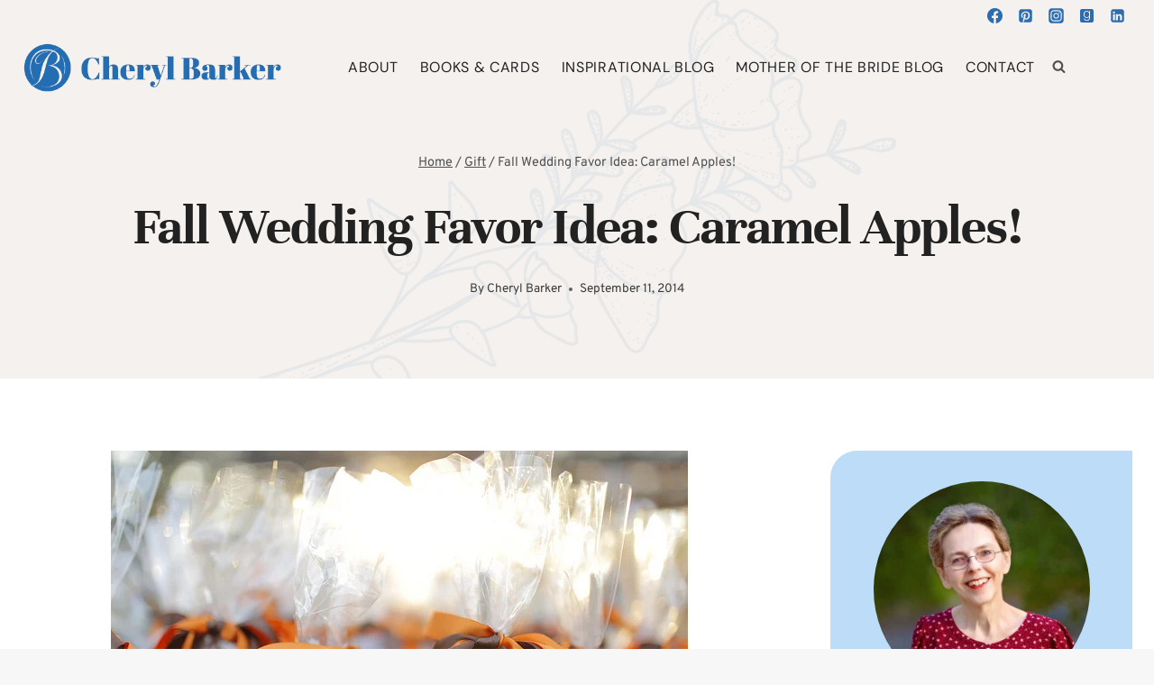

--- FILE ---
content_type: text/html; charset=UTF-8
request_url: https://cherylbarker.net/2014/09/11/fall-wedding-favor-idea-caramel-apples/
body_size: 46535
content:
<!doctype html>
<html lang="en-US" class="no-js" itemtype="https://schema.org/Blog" itemscope>
<head>
	<meta charset="UTF-8">
	<meta name="viewport" content="width=device-width, initial-scale=1, minimum-scale=1">
	<title>Fall Wedding Favor Idea: Caramel Apples! - Cheryl Barker</title>
<meta name="description" content="Mother of the Bride, are you and your daughter still looking for a favor idea for a fall wedding? If so, you came to the right place today—and just in time, too, since there’s no time to spare at this point, right? Caramel apples can provide the perfect fun and&hellip;">
<meta name="robots" content="index, follow, max-snippet:-1, max-image-preview:large, max-video-preview:-1">
<link rel="canonical" href="https://cherylbarker.net/2014/09/11/fall-wedding-favor-idea-caramel-apples/">
<meta property="og:url" content="https://cherylbarker.net/2014/09/11/fall-wedding-favor-idea-caramel-apples/">
<meta property="og:site_name" content="Cheryl Barker">
<meta property="og:locale" content="en_US">
<meta property="og:type" content="article">
<meta property="article:author" content="https://facebook.com/cherylbarkerwriter/">
<meta property="article:publisher" content="https://facebook.com/cherylbarkerwriter/">
<meta property="article:section" content="autumn">
<meta property="og:title" content="Fall Wedding Favor Idea: Caramel Apples! - Cheryl Barker">
<meta property="og:description" content="Mother of the Bride, are you and your daughter still looking for a favor idea for a fall wedding? If so, you came to the right place today—and just in time, too, since there’s no time to spare at this point, right? Caramel apples can provide the perfect fun and&hellip;">
<meta property="og:image" content="https://cherylbarker.net/wp-content/uploads/2014/09/10744408954_cf3ba05c25_z.jpg">
<meta property="og:image:secure_url" content="https://cherylbarker.net/wp-content/uploads/2014/09/10744408954_cf3ba05c25_z.jpg">
<meta property="og:image:width" content="640">
<meta property="og:image:height" content="427">
<meta name="twitter:card" content="summary">
<meta name="twitter:title" content="Fall Wedding Favor Idea: Caramel Apples! - Cheryl Barker">
<meta name="twitter:description" content="Mother of the Bride, are you and your daughter still looking for a favor idea for a fall wedding? If so, you came to the right place today—and just in time, too, since there’s no time to spare at this point, right? Caramel apples can provide the perfect fun and&hellip;">
<meta name="twitter:image" content="https://cherylbarker.net/wp-content/uploads/2014/09/10744408954_cf3ba05c25_z.jpg">
<link rel='dns-prefetch' href='//challenges.cloudflare.com' />
<link rel="alternate" type="application/rss+xml" title="Cheryl Barker &raquo; Feed" href="https://cherylbarker.net/feed/" />
<link rel="alternate" type="application/rss+xml" title="Cheryl Barker &raquo; Comments Feed" href="https://cherylbarker.net/comments/feed/" />
			<script>document.documentElement.classList.remove( 'no-js' );</script>
			<link rel="alternate" type="application/rss+xml" title="Cheryl Barker &raquo; Fall Wedding Favor Idea: Caramel Apples! Comments Feed" href="https://cherylbarker.net/2014/09/11/fall-wedding-favor-idea-caramel-apples/feed/" />
<link rel="alternate" title="oEmbed (JSON)" type="application/json+oembed" href="https://cherylbarker.net/wp-json/oembed/1.0/embed?url=https%3A%2F%2Fcherylbarker.net%2F2014%2F09%2F11%2Ffall-wedding-favor-idea-caramel-apples%2F" />
<link rel="alternate" title="oEmbed (XML)" type="text/xml+oembed" href="https://cherylbarker.net/wp-json/oembed/1.0/embed?url=https%3A%2F%2Fcherylbarker.net%2F2014%2F09%2F11%2Ffall-wedding-favor-idea-caramel-apples%2F&#038;format=xml" />
<style id='wp-img-auto-sizes-contain-inline-css'>
img:is([sizes=auto i],[sizes^="auto," i]){contain-intrinsic-size:3000px 1500px}
/*# sourceURL=wp-img-auto-sizes-contain-inline-css */
</style>

<link rel='stylesheet' id='kadence-conversions-css' href='https://cherylbarker.net/wp-content/plugins/kadence-conversions/assets/kadence-conversions.css?ver=1.1.4' media='all' />
<style id='kadence-conversions-23931-inline-css'>
.kadence-conversion-wrap.kadence-conversion-23931 .kadence-conversions-close{font-size:25px;}.kadence-conversion-wrap.kadence-conversion-23931 .kadence-conversion-overlay{opacity:0.9;background-color:#ffffff;}.kadence-conversion-wrap.kadence-conversion-23931 .kadence-conversion{box-shadow:0 0 14px 0 rgba(0,0,0,0.2);}.kadence-conversion-wrap.kadence-conversion-23931:not(.kadence-conversion-banner) .kadence-conversion{max-width:700px;}.kadence-conversion-wrap.kadence-conversion-23931.kadence-conversion-banner .kadence-conversion-inner{max-width:700px;}.kadence-conversion-wrap.kadence-conversion-23931 .kadence-conversion-inner{padding-top:0px;padding-right:0px;padding-bottom:0px;padding-left:0px;}
/*# sourceURL=kadence-conversions-23931-inline-css */
</style>
<link rel='stylesheet' id='kadence-blocks-rowlayout-css' href='https://cherylbarker.net/wp-content/plugins/kadence-blocks/dist/style-blocks-rowlayout.css?ver=3.5.31' media='all' />
<link rel='stylesheet' id='kadence-blocks-column-css' href='https://cherylbarker.net/wp-content/plugins/kadence-blocks/dist/style-blocks-column.css?ver=3.5.31' media='all' />
<style id='kadence-blocks-advancedheading-inline-css'>
.wp-block-kadence-advancedheading mark{background:transparent;border-style:solid;border-width:0}.wp-block-kadence-advancedheading mark.kt-highlight{color:#f76a0c;}.kb-adv-heading-icon{display: inline-flex;justify-content: center;align-items: center;} .is-layout-constrained > .kb-advanced-heading-link {display: block;}.single-content .kadence-advanced-heading-wrapper h1, .single-content .kadence-advanced-heading-wrapper h2, .single-content .kadence-advanced-heading-wrapper h3, .single-content .kadence-advanced-heading-wrapper h4, .single-content .kadence-advanced-heading-wrapper h5, .single-content .kadence-advanced-heading-wrapper h6 {margin: 1.5em 0 .5em;}.single-content .kadence-advanced-heading-wrapper+* { margin-top:0;}.kb-screen-reader-text{position:absolute;width:1px;height:1px;padding:0;margin:-1px;overflow:hidden;clip:rect(0,0,0,0);}
/*# sourceURL=kadence-blocks-advancedheading-inline-css */
</style>
<link rel='stylesheet' id='kadence-blocks-advanced-form-css' href='https://cherylbarker.net/wp-content/plugins/kadence-blocks/dist/style-blocks-advanced-form.css?ver=3.5.31' media='all' />
<style id='wp-emoji-styles-inline-css'>

	img.wp-smiley, img.emoji {
		display: inline !important;
		border: none !important;
		box-shadow: none !important;
		height: 1em !important;
		width: 1em !important;
		margin: 0 0.07em !important;
		vertical-align: -0.1em !important;
		background: none !important;
		padding: 0 !important;
	}
/*# sourceURL=wp-emoji-styles-inline-css */
</style>
<link rel='stylesheet' id='wp-block-library-css' href='https://cherylbarker.net/wp-includes/css/dist/block-library/style.min.css?ver=6.9' media='all' />
<style id='wp-block-archives-inline-css'>
.wp-block-archives{box-sizing:border-box}.wp-block-archives-dropdown label{display:block}
/*# sourceURL=https://cherylbarker.net/wp-includes/blocks/archives/style.min.css */
</style>
<style id='wp-block-button-inline-css'>
.wp-block-button__link{align-content:center;box-sizing:border-box;cursor:pointer;display:inline-block;height:100%;text-align:center;word-break:break-word}.wp-block-button__link.aligncenter{text-align:center}.wp-block-button__link.alignright{text-align:right}:where(.wp-block-button__link){border-radius:9999px;box-shadow:none;padding:calc(.667em + 2px) calc(1.333em + 2px);text-decoration:none}.wp-block-button[style*=text-decoration] .wp-block-button__link{text-decoration:inherit}.wp-block-buttons>.wp-block-button.has-custom-width{max-width:none}.wp-block-buttons>.wp-block-button.has-custom-width .wp-block-button__link{width:100%}.wp-block-buttons>.wp-block-button.has-custom-font-size .wp-block-button__link{font-size:inherit}.wp-block-buttons>.wp-block-button.wp-block-button__width-25{width:calc(25% - var(--wp--style--block-gap, .5em)*.75)}.wp-block-buttons>.wp-block-button.wp-block-button__width-50{width:calc(50% - var(--wp--style--block-gap, .5em)*.5)}.wp-block-buttons>.wp-block-button.wp-block-button__width-75{width:calc(75% - var(--wp--style--block-gap, .5em)*.25)}.wp-block-buttons>.wp-block-button.wp-block-button__width-100{flex-basis:100%;width:100%}.wp-block-buttons.is-vertical>.wp-block-button.wp-block-button__width-25{width:25%}.wp-block-buttons.is-vertical>.wp-block-button.wp-block-button__width-50{width:50%}.wp-block-buttons.is-vertical>.wp-block-button.wp-block-button__width-75{width:75%}.wp-block-button.is-style-squared,.wp-block-button__link.wp-block-button.is-style-squared{border-radius:0}.wp-block-button.no-border-radius,.wp-block-button__link.no-border-radius{border-radius:0!important}:root :where(.wp-block-button .wp-block-button__link.is-style-outline),:root :where(.wp-block-button.is-style-outline>.wp-block-button__link){border:2px solid;padding:.667em 1.333em}:root :where(.wp-block-button .wp-block-button__link.is-style-outline:not(.has-text-color)),:root :where(.wp-block-button.is-style-outline>.wp-block-button__link:not(.has-text-color)){color:currentColor}:root :where(.wp-block-button .wp-block-button__link.is-style-outline:not(.has-background)),:root :where(.wp-block-button.is-style-outline>.wp-block-button__link:not(.has-background)){background-color:initial;background-image:none}
/*# sourceURL=https://cherylbarker.net/wp-includes/blocks/button/style.min.css */
</style>
<style id='wp-block-image-inline-css'>
.wp-block-image>a,.wp-block-image>figure>a{display:inline-block}.wp-block-image img{box-sizing:border-box;height:auto;max-width:100%;vertical-align:bottom}@media not (prefers-reduced-motion){.wp-block-image img.hide{visibility:hidden}.wp-block-image img.show{animation:show-content-image .4s}}.wp-block-image[style*=border-radius] img,.wp-block-image[style*=border-radius]>a{border-radius:inherit}.wp-block-image.has-custom-border img{box-sizing:border-box}.wp-block-image.aligncenter{text-align:center}.wp-block-image.alignfull>a,.wp-block-image.alignwide>a{width:100%}.wp-block-image.alignfull img,.wp-block-image.alignwide img{height:auto;width:100%}.wp-block-image .aligncenter,.wp-block-image .alignleft,.wp-block-image .alignright,.wp-block-image.aligncenter,.wp-block-image.alignleft,.wp-block-image.alignright{display:table}.wp-block-image .aligncenter>figcaption,.wp-block-image .alignleft>figcaption,.wp-block-image .alignright>figcaption,.wp-block-image.aligncenter>figcaption,.wp-block-image.alignleft>figcaption,.wp-block-image.alignright>figcaption{caption-side:bottom;display:table-caption}.wp-block-image .alignleft{float:left;margin:.5em 1em .5em 0}.wp-block-image .alignright{float:right;margin:.5em 0 .5em 1em}.wp-block-image .aligncenter{margin-left:auto;margin-right:auto}.wp-block-image :where(figcaption){margin-bottom:1em;margin-top:.5em}.wp-block-image.is-style-circle-mask img{border-radius:9999px}@supports ((-webkit-mask-image:none) or (mask-image:none)) or (-webkit-mask-image:none){.wp-block-image.is-style-circle-mask img{border-radius:0;-webkit-mask-image:url('data:image/svg+xml;utf8,<svg viewBox="0 0 100 100" xmlns="http://www.w3.org/2000/svg"><circle cx="50" cy="50" r="50"/></svg>');mask-image:url('data:image/svg+xml;utf8,<svg viewBox="0 0 100 100" xmlns="http://www.w3.org/2000/svg"><circle cx="50" cy="50" r="50"/></svg>');mask-mode:alpha;-webkit-mask-position:center;mask-position:center;-webkit-mask-repeat:no-repeat;mask-repeat:no-repeat;-webkit-mask-size:contain;mask-size:contain}}:root :where(.wp-block-image.is-style-rounded img,.wp-block-image .is-style-rounded img){border-radius:9999px}.wp-block-image figure{margin:0}.wp-lightbox-container{display:flex;flex-direction:column;position:relative}.wp-lightbox-container img{cursor:zoom-in}.wp-lightbox-container img:hover+button{opacity:1}.wp-lightbox-container button{align-items:center;backdrop-filter:blur(16px) saturate(180%);background-color:#5a5a5a40;border:none;border-radius:4px;cursor:zoom-in;display:flex;height:20px;justify-content:center;opacity:0;padding:0;position:absolute;right:16px;text-align:center;top:16px;width:20px;z-index:100}@media not (prefers-reduced-motion){.wp-lightbox-container button{transition:opacity .2s ease}}.wp-lightbox-container button:focus-visible{outline:3px auto #5a5a5a40;outline:3px auto -webkit-focus-ring-color;outline-offset:3px}.wp-lightbox-container button:hover{cursor:pointer;opacity:1}.wp-lightbox-container button:focus{opacity:1}.wp-lightbox-container button:focus,.wp-lightbox-container button:hover,.wp-lightbox-container button:not(:hover):not(:active):not(.has-background){background-color:#5a5a5a40;border:none}.wp-lightbox-overlay{box-sizing:border-box;cursor:zoom-out;height:100vh;left:0;overflow:hidden;position:fixed;top:0;visibility:hidden;width:100%;z-index:100000}.wp-lightbox-overlay .close-button{align-items:center;cursor:pointer;display:flex;justify-content:center;min-height:40px;min-width:40px;padding:0;position:absolute;right:calc(env(safe-area-inset-right) + 16px);top:calc(env(safe-area-inset-top) + 16px);z-index:5000000}.wp-lightbox-overlay .close-button:focus,.wp-lightbox-overlay .close-button:hover,.wp-lightbox-overlay .close-button:not(:hover):not(:active):not(.has-background){background:none;border:none}.wp-lightbox-overlay .lightbox-image-container{height:var(--wp--lightbox-container-height);left:50%;overflow:hidden;position:absolute;top:50%;transform:translate(-50%,-50%);transform-origin:top left;width:var(--wp--lightbox-container-width);z-index:9999999999}.wp-lightbox-overlay .wp-block-image{align-items:center;box-sizing:border-box;display:flex;height:100%;justify-content:center;margin:0;position:relative;transform-origin:0 0;width:100%;z-index:3000000}.wp-lightbox-overlay .wp-block-image img{height:var(--wp--lightbox-image-height);min-height:var(--wp--lightbox-image-height);min-width:var(--wp--lightbox-image-width);width:var(--wp--lightbox-image-width)}.wp-lightbox-overlay .wp-block-image figcaption{display:none}.wp-lightbox-overlay button{background:none;border:none}.wp-lightbox-overlay .scrim{background-color:#fff;height:100%;opacity:.9;position:absolute;width:100%;z-index:2000000}.wp-lightbox-overlay.active{visibility:visible}@media not (prefers-reduced-motion){.wp-lightbox-overlay.active{animation:turn-on-visibility .25s both}.wp-lightbox-overlay.active img{animation:turn-on-visibility .35s both}.wp-lightbox-overlay.show-closing-animation:not(.active){animation:turn-off-visibility .35s both}.wp-lightbox-overlay.show-closing-animation:not(.active) img{animation:turn-off-visibility .25s both}.wp-lightbox-overlay.zoom.active{animation:none;opacity:1;visibility:visible}.wp-lightbox-overlay.zoom.active .lightbox-image-container{animation:lightbox-zoom-in .4s}.wp-lightbox-overlay.zoom.active .lightbox-image-container img{animation:none}.wp-lightbox-overlay.zoom.active .scrim{animation:turn-on-visibility .4s forwards}.wp-lightbox-overlay.zoom.show-closing-animation:not(.active){animation:none}.wp-lightbox-overlay.zoom.show-closing-animation:not(.active) .lightbox-image-container{animation:lightbox-zoom-out .4s}.wp-lightbox-overlay.zoom.show-closing-animation:not(.active) .lightbox-image-container img{animation:none}.wp-lightbox-overlay.zoom.show-closing-animation:not(.active) .scrim{animation:turn-off-visibility .4s forwards}}@keyframes show-content-image{0%{visibility:hidden}99%{visibility:hidden}to{visibility:visible}}@keyframes turn-on-visibility{0%{opacity:0}to{opacity:1}}@keyframes turn-off-visibility{0%{opacity:1;visibility:visible}99%{opacity:0;visibility:visible}to{opacity:0;visibility:hidden}}@keyframes lightbox-zoom-in{0%{transform:translate(calc((-100vw + var(--wp--lightbox-scrollbar-width))/2 + var(--wp--lightbox-initial-left-position)),calc(-50vh + var(--wp--lightbox-initial-top-position))) scale(var(--wp--lightbox-scale))}to{transform:translate(-50%,-50%) scale(1)}}@keyframes lightbox-zoom-out{0%{transform:translate(-50%,-50%) scale(1);visibility:visible}99%{visibility:visible}to{transform:translate(calc((-100vw + var(--wp--lightbox-scrollbar-width))/2 + var(--wp--lightbox-initial-left-position)),calc(-50vh + var(--wp--lightbox-initial-top-position))) scale(var(--wp--lightbox-scale));visibility:hidden}}
/*# sourceURL=https://cherylbarker.net/wp-includes/blocks/image/style.min.css */
</style>
<style id='wp-block-buttons-inline-css'>
.wp-block-buttons{box-sizing:border-box}.wp-block-buttons.is-vertical{flex-direction:column}.wp-block-buttons.is-vertical>.wp-block-button:last-child{margin-bottom:0}.wp-block-buttons>.wp-block-button{display:inline-block;margin:0}.wp-block-buttons.is-content-justification-left{justify-content:flex-start}.wp-block-buttons.is-content-justification-left.is-vertical{align-items:flex-start}.wp-block-buttons.is-content-justification-center{justify-content:center}.wp-block-buttons.is-content-justification-center.is-vertical{align-items:center}.wp-block-buttons.is-content-justification-right{justify-content:flex-end}.wp-block-buttons.is-content-justification-right.is-vertical{align-items:flex-end}.wp-block-buttons.is-content-justification-space-between{justify-content:space-between}.wp-block-buttons.aligncenter{text-align:center}.wp-block-buttons:not(.is-content-justification-space-between,.is-content-justification-right,.is-content-justification-left,.is-content-justification-center) .wp-block-button.aligncenter{margin-left:auto;margin-right:auto;width:100%}.wp-block-buttons[style*=text-decoration] .wp-block-button,.wp-block-buttons[style*=text-decoration] .wp-block-button__link{text-decoration:inherit}.wp-block-buttons.has-custom-font-size .wp-block-button__link{font-size:inherit}.wp-block-buttons .wp-block-button__link{width:100%}.wp-block-button.aligncenter{text-align:center}
/*# sourceURL=https://cherylbarker.net/wp-includes/blocks/buttons/style.min.css */
</style>
<style id='wp-block-search-inline-css'>
.wp-block-search__button{margin-left:10px;word-break:normal}.wp-block-search__button.has-icon{line-height:0}.wp-block-search__button svg{height:1.25em;min-height:24px;min-width:24px;width:1.25em;fill:currentColor;vertical-align:text-bottom}:where(.wp-block-search__button){border:1px solid #ccc;padding:6px 10px}.wp-block-search__inside-wrapper{display:flex;flex:auto;flex-wrap:nowrap;max-width:100%}.wp-block-search__label{width:100%}.wp-block-search.wp-block-search__button-only .wp-block-search__button{box-sizing:border-box;display:flex;flex-shrink:0;justify-content:center;margin-left:0;max-width:100%}.wp-block-search.wp-block-search__button-only .wp-block-search__inside-wrapper{min-width:0!important;transition-property:width}.wp-block-search.wp-block-search__button-only .wp-block-search__input{flex-basis:100%;transition-duration:.3s}.wp-block-search.wp-block-search__button-only.wp-block-search__searchfield-hidden,.wp-block-search.wp-block-search__button-only.wp-block-search__searchfield-hidden .wp-block-search__inside-wrapper{overflow:hidden}.wp-block-search.wp-block-search__button-only.wp-block-search__searchfield-hidden .wp-block-search__input{border-left-width:0!important;border-right-width:0!important;flex-basis:0;flex-grow:0;margin:0;min-width:0!important;padding-left:0!important;padding-right:0!important;width:0!important}:where(.wp-block-search__input){appearance:none;border:1px solid #949494;flex-grow:1;font-family:inherit;font-size:inherit;font-style:inherit;font-weight:inherit;letter-spacing:inherit;line-height:inherit;margin-left:0;margin-right:0;min-width:3rem;padding:8px;text-decoration:unset!important;text-transform:inherit}:where(.wp-block-search__button-inside .wp-block-search__inside-wrapper){background-color:#fff;border:1px solid #949494;box-sizing:border-box;padding:4px}:where(.wp-block-search__button-inside .wp-block-search__inside-wrapper) .wp-block-search__input{border:none;border-radius:0;padding:0 4px}:where(.wp-block-search__button-inside .wp-block-search__inside-wrapper) .wp-block-search__input:focus{outline:none}:where(.wp-block-search__button-inside .wp-block-search__inside-wrapper) :where(.wp-block-search__button){padding:4px 8px}.wp-block-search.aligncenter .wp-block-search__inside-wrapper{margin:auto}.wp-block[data-align=right] .wp-block-search.wp-block-search__button-only .wp-block-search__inside-wrapper{float:right}
/*# sourceURL=https://cherylbarker.net/wp-includes/blocks/search/style.min.css */
</style>
<style id='wp-block-paragraph-inline-css'>
.is-small-text{font-size:.875em}.is-regular-text{font-size:1em}.is-large-text{font-size:2.25em}.is-larger-text{font-size:3em}.has-drop-cap:not(:focus):first-letter{float:left;font-size:8.4em;font-style:normal;font-weight:100;line-height:.68;margin:.05em .1em 0 0;text-transform:uppercase}body.rtl .has-drop-cap:not(:focus):first-letter{float:none;margin-left:.1em}p.has-drop-cap.has-background{overflow:hidden}:root :where(p.has-background){padding:1.25em 2.375em}:where(p.has-text-color:not(.has-link-color)) a{color:inherit}p.has-text-align-left[style*="writing-mode:vertical-lr"],p.has-text-align-right[style*="writing-mode:vertical-rl"]{rotate:180deg}
/*# sourceURL=https://cherylbarker.net/wp-includes/blocks/paragraph/style.min.css */
</style>
<style id='global-styles-inline-css'>
:root{--wp--preset--aspect-ratio--square: 1;--wp--preset--aspect-ratio--4-3: 4/3;--wp--preset--aspect-ratio--3-4: 3/4;--wp--preset--aspect-ratio--3-2: 3/2;--wp--preset--aspect-ratio--2-3: 2/3;--wp--preset--aspect-ratio--16-9: 16/9;--wp--preset--aspect-ratio--9-16: 9/16;--wp--preset--color--black: #000000;--wp--preset--color--cyan-bluish-gray: #abb8c3;--wp--preset--color--white: #ffffff;--wp--preset--color--pale-pink: #f78da7;--wp--preset--color--vivid-red: #cf2e2e;--wp--preset--color--luminous-vivid-orange: #ff6900;--wp--preset--color--luminous-vivid-amber: #fcb900;--wp--preset--color--light-green-cyan: #7bdcb5;--wp--preset--color--vivid-green-cyan: #00d084;--wp--preset--color--pale-cyan-blue: #8ed1fc;--wp--preset--color--vivid-cyan-blue: #0693e3;--wp--preset--color--vivid-purple: #9b51e0;--wp--preset--color--theme-palette-1: var(--global-palette1);--wp--preset--color--theme-palette-2: var(--global-palette2);--wp--preset--color--theme-palette-3: var(--global-palette3);--wp--preset--color--theme-palette-4: var(--global-palette4);--wp--preset--color--theme-palette-5: var(--global-palette5);--wp--preset--color--theme-palette-6: var(--global-palette6);--wp--preset--color--theme-palette-7: var(--global-palette7);--wp--preset--color--theme-palette-8: var(--global-palette8);--wp--preset--color--theme-palette-9: var(--global-palette9);--wp--preset--color--theme-palette-10: var(--global-palette10);--wp--preset--color--theme-palette-11: var(--global-palette11);--wp--preset--color--theme-palette-12: var(--global-palette12);--wp--preset--color--theme-palette-13: var(--global-palette13);--wp--preset--color--theme-palette-14: var(--global-palette14);--wp--preset--color--theme-palette-15: var(--global-palette15);--wp--preset--gradient--vivid-cyan-blue-to-vivid-purple: linear-gradient(135deg,rgb(6,147,227) 0%,rgb(155,81,224) 100%);--wp--preset--gradient--light-green-cyan-to-vivid-green-cyan: linear-gradient(135deg,rgb(122,220,180) 0%,rgb(0,208,130) 100%);--wp--preset--gradient--luminous-vivid-amber-to-luminous-vivid-orange: linear-gradient(135deg,rgb(252,185,0) 0%,rgb(255,105,0) 100%);--wp--preset--gradient--luminous-vivid-orange-to-vivid-red: linear-gradient(135deg,rgb(255,105,0) 0%,rgb(207,46,46) 100%);--wp--preset--gradient--very-light-gray-to-cyan-bluish-gray: linear-gradient(135deg,rgb(238,238,238) 0%,rgb(169,184,195) 100%);--wp--preset--gradient--cool-to-warm-spectrum: linear-gradient(135deg,rgb(74,234,220) 0%,rgb(151,120,209) 20%,rgb(207,42,186) 40%,rgb(238,44,130) 60%,rgb(251,105,98) 80%,rgb(254,248,76) 100%);--wp--preset--gradient--blush-light-purple: linear-gradient(135deg,rgb(255,206,236) 0%,rgb(152,150,240) 100%);--wp--preset--gradient--blush-bordeaux: linear-gradient(135deg,rgb(254,205,165) 0%,rgb(254,45,45) 50%,rgb(107,0,62) 100%);--wp--preset--gradient--luminous-dusk: linear-gradient(135deg,rgb(255,203,112) 0%,rgb(199,81,192) 50%,rgb(65,88,208) 100%);--wp--preset--gradient--pale-ocean: linear-gradient(135deg,rgb(255,245,203) 0%,rgb(182,227,212) 50%,rgb(51,167,181) 100%);--wp--preset--gradient--electric-grass: linear-gradient(135deg,rgb(202,248,128) 0%,rgb(113,206,126) 100%);--wp--preset--gradient--midnight: linear-gradient(135deg,rgb(2,3,129) 0%,rgb(40,116,252) 100%);--wp--preset--font-size--small: var(--global-font-size-small);--wp--preset--font-size--medium: var(--global-font-size-medium);--wp--preset--font-size--large: var(--global-font-size-large);--wp--preset--font-size--x-large: 42px;--wp--preset--font-size--larger: var(--global-font-size-larger);--wp--preset--font-size--xxlarge: var(--global-font-size-xxlarge);--wp--preset--spacing--20: 0.44rem;--wp--preset--spacing--30: 0.67rem;--wp--preset--spacing--40: 1rem;--wp--preset--spacing--50: 1.5rem;--wp--preset--spacing--60: 2.25rem;--wp--preset--spacing--70: 3.38rem;--wp--preset--spacing--80: 5.06rem;--wp--preset--shadow--natural: 6px 6px 9px rgba(0, 0, 0, 0.2);--wp--preset--shadow--deep: 12px 12px 50px rgba(0, 0, 0, 0.4);--wp--preset--shadow--sharp: 6px 6px 0px rgba(0, 0, 0, 0.2);--wp--preset--shadow--outlined: 6px 6px 0px -3px rgb(255, 255, 255), 6px 6px rgb(0, 0, 0);--wp--preset--shadow--crisp: 6px 6px 0px rgb(0, 0, 0);}:where(.is-layout-flex){gap: 0.5em;}:where(.is-layout-grid){gap: 0.5em;}body .is-layout-flex{display: flex;}.is-layout-flex{flex-wrap: wrap;align-items: center;}.is-layout-flex > :is(*, div){margin: 0;}body .is-layout-grid{display: grid;}.is-layout-grid > :is(*, div){margin: 0;}:where(.wp-block-columns.is-layout-flex){gap: 2em;}:where(.wp-block-columns.is-layout-grid){gap: 2em;}:where(.wp-block-post-template.is-layout-flex){gap: 1.25em;}:where(.wp-block-post-template.is-layout-grid){gap: 1.25em;}.has-black-color{color: var(--wp--preset--color--black) !important;}.has-cyan-bluish-gray-color{color: var(--wp--preset--color--cyan-bluish-gray) !important;}.has-white-color{color: var(--wp--preset--color--white) !important;}.has-pale-pink-color{color: var(--wp--preset--color--pale-pink) !important;}.has-vivid-red-color{color: var(--wp--preset--color--vivid-red) !important;}.has-luminous-vivid-orange-color{color: var(--wp--preset--color--luminous-vivid-orange) !important;}.has-luminous-vivid-amber-color{color: var(--wp--preset--color--luminous-vivid-amber) !important;}.has-light-green-cyan-color{color: var(--wp--preset--color--light-green-cyan) !important;}.has-vivid-green-cyan-color{color: var(--wp--preset--color--vivid-green-cyan) !important;}.has-pale-cyan-blue-color{color: var(--wp--preset--color--pale-cyan-blue) !important;}.has-vivid-cyan-blue-color{color: var(--wp--preset--color--vivid-cyan-blue) !important;}.has-vivid-purple-color{color: var(--wp--preset--color--vivid-purple) !important;}.has-black-background-color{background-color: var(--wp--preset--color--black) !important;}.has-cyan-bluish-gray-background-color{background-color: var(--wp--preset--color--cyan-bluish-gray) !important;}.has-white-background-color{background-color: var(--wp--preset--color--white) !important;}.has-pale-pink-background-color{background-color: var(--wp--preset--color--pale-pink) !important;}.has-vivid-red-background-color{background-color: var(--wp--preset--color--vivid-red) !important;}.has-luminous-vivid-orange-background-color{background-color: var(--wp--preset--color--luminous-vivid-orange) !important;}.has-luminous-vivid-amber-background-color{background-color: var(--wp--preset--color--luminous-vivid-amber) !important;}.has-light-green-cyan-background-color{background-color: var(--wp--preset--color--light-green-cyan) !important;}.has-vivid-green-cyan-background-color{background-color: var(--wp--preset--color--vivid-green-cyan) !important;}.has-pale-cyan-blue-background-color{background-color: var(--wp--preset--color--pale-cyan-blue) !important;}.has-vivid-cyan-blue-background-color{background-color: var(--wp--preset--color--vivid-cyan-blue) !important;}.has-vivid-purple-background-color{background-color: var(--wp--preset--color--vivid-purple) !important;}.has-black-border-color{border-color: var(--wp--preset--color--black) !important;}.has-cyan-bluish-gray-border-color{border-color: var(--wp--preset--color--cyan-bluish-gray) !important;}.has-white-border-color{border-color: var(--wp--preset--color--white) !important;}.has-pale-pink-border-color{border-color: var(--wp--preset--color--pale-pink) !important;}.has-vivid-red-border-color{border-color: var(--wp--preset--color--vivid-red) !important;}.has-luminous-vivid-orange-border-color{border-color: var(--wp--preset--color--luminous-vivid-orange) !important;}.has-luminous-vivid-amber-border-color{border-color: var(--wp--preset--color--luminous-vivid-amber) !important;}.has-light-green-cyan-border-color{border-color: var(--wp--preset--color--light-green-cyan) !important;}.has-vivid-green-cyan-border-color{border-color: var(--wp--preset--color--vivid-green-cyan) !important;}.has-pale-cyan-blue-border-color{border-color: var(--wp--preset--color--pale-cyan-blue) !important;}.has-vivid-cyan-blue-border-color{border-color: var(--wp--preset--color--vivid-cyan-blue) !important;}.has-vivid-purple-border-color{border-color: var(--wp--preset--color--vivid-purple) !important;}.has-vivid-cyan-blue-to-vivid-purple-gradient-background{background: var(--wp--preset--gradient--vivid-cyan-blue-to-vivid-purple) !important;}.has-light-green-cyan-to-vivid-green-cyan-gradient-background{background: var(--wp--preset--gradient--light-green-cyan-to-vivid-green-cyan) !important;}.has-luminous-vivid-amber-to-luminous-vivid-orange-gradient-background{background: var(--wp--preset--gradient--luminous-vivid-amber-to-luminous-vivid-orange) !important;}.has-luminous-vivid-orange-to-vivid-red-gradient-background{background: var(--wp--preset--gradient--luminous-vivid-orange-to-vivid-red) !important;}.has-very-light-gray-to-cyan-bluish-gray-gradient-background{background: var(--wp--preset--gradient--very-light-gray-to-cyan-bluish-gray) !important;}.has-cool-to-warm-spectrum-gradient-background{background: var(--wp--preset--gradient--cool-to-warm-spectrum) !important;}.has-blush-light-purple-gradient-background{background: var(--wp--preset--gradient--blush-light-purple) !important;}.has-blush-bordeaux-gradient-background{background: var(--wp--preset--gradient--blush-bordeaux) !important;}.has-luminous-dusk-gradient-background{background: var(--wp--preset--gradient--luminous-dusk) !important;}.has-pale-ocean-gradient-background{background: var(--wp--preset--gradient--pale-ocean) !important;}.has-electric-grass-gradient-background{background: var(--wp--preset--gradient--electric-grass) !important;}.has-midnight-gradient-background{background: var(--wp--preset--gradient--midnight) !important;}.has-small-font-size{font-size: var(--wp--preset--font-size--small) !important;}.has-medium-font-size{font-size: var(--wp--preset--font-size--medium) !important;}.has-large-font-size{font-size: var(--wp--preset--font-size--large) !important;}.has-x-large-font-size{font-size: var(--wp--preset--font-size--x-large) !important;}
/*# sourceURL=global-styles-inline-css */
</style>
<style id='core-block-supports-inline-css'>
.wp-container-core-buttons-is-layout-16018d1d{justify-content:center;}
/*# sourceURL=core-block-supports-inline-css */
</style>

<style id='classic-theme-styles-inline-css'>
/*! This file is auto-generated */
.wp-block-button__link{color:#fff;background-color:#32373c;border-radius:9999px;box-shadow:none;text-decoration:none;padding:calc(.667em + 2px) calc(1.333em + 2px);font-size:1.125em}.wp-block-file__button{background:#32373c;color:#fff;text-decoration:none}
/*# sourceURL=/wp-includes/css/classic-themes.min.css */
</style>
<link rel='stylesheet' id='mailerlite_forms.css-css' href='https://cherylbarker.net/wp-content/plugins/official-mailerlite-sign-up-forms/assets/css/mailerlite_forms.css?ver=1.7.18' media='all' />
<link rel='stylesheet' id='kadence-global-css' href='https://cherylbarker.net/wp-content/themes/kadence/assets/css/global.min.css?ver=1.4.3' media='all' />
<style id='kadence-global-inline-css'>
/* Kadence Base CSS */
:root{--global-palette1:#2B6CB0;--global-palette2:#265E9A;--global-palette3:#222222;--global-palette4:#3B3B3B;--global-palette5:#515151;--global-palette6:#626262;--global-palette7:#E1E1E1;--global-palette8:#F7F7F7;--global-palette9:#ffffff;--global-palette10:oklch(from var(--global-palette1) calc(l + 0.10 * (1 - l)) calc(c * 1.00) calc(h + 180) / 100%);--global-palette11:#13612e;--global-palette12:#1159af;--global-palette13:#b82105;--global-palette14:#f7630c;--global-palette15:#f5a524;--global-palette9rgb:255, 255, 255;--global-palette-highlight:var(--global-palette1);--global-palette-highlight-alt:var(--global-palette2);--global-palette-highlight-alt2:var(--global-palette9);--global-palette-btn-bg:var(--global-palette1);--global-palette-btn-bg-hover:var(--global-palette2);--global-palette-btn:#ffffff;--global-palette-btn-hover:#ffffff;--global-palette-btn-sec-bg:var(--global-palette7);--global-palette-btn-sec-bg-hover:var(--global-palette2);--global-palette-btn-sec:var(--global-palette3);--global-palette-btn-sec-hover:var(--global-palette9);--global-body-font-family:Overpass, sans-serif;--global-heading-font-family:Unna, serif;--global-primary-nav-font-family:'DM Sans', sans-serif;--global-fallback-font:sans-serif;--global-display-fallback-font:sans-serif;--global-content-width:1290px;--global-content-wide-width:calc(1290px + 230px);--global-content-narrow-width:842px;--global-content-edge-padding:1.5rem;--global-content-boxed-padding:2rem;--global-calc-content-width:calc(1290px - var(--global-content-edge-padding) - var(--global-content-edge-padding) );--wp--style--global--content-size:var(--global-calc-content-width);}.wp-site-blocks{--global-vw:calc( 100vw - ( 0.5 * var(--scrollbar-offset)));}body{background:var(--global-palette8);}body, input, select, optgroup, textarea{font-style:normal;font-weight:normal;font-size:17px;line-height:1.6;font-family:var(--global-body-font-family);color:var(--global-palette4);}.content-bg, body.content-style-unboxed .site{background:var(--global-palette9);}h1,h2,h3,h4,h5,h6{font-family:var(--global-heading-font-family);}h1{font-style:normal;font-weight:normal;font-size:60px;line-height:1.5;letter-spacing:-1px;font-family:Unna, serif;text-transform:none;color:var(--global-palette3);}h2{font-style:normal;font-weight:700;font-size:50px;line-height:1.3;font-family:Unna, serif;text-transform:none;color:var(--global-palette3);}h3{font-style:normal;font-weight:700;font-size:36px;line-height:1.2;font-family:Unna, serif;color:var(--global-palette3);}h4{font-style:normal;font-weight:700;font-size:28px;line-height:1.2;color:var(--global-palette3);}h5{font-style:normal;font-weight:500;font-size:24px;line-height:1.2;letter-spacing:-0.3px;color:var(--global-palette5);}h6{font-style:normal;font-weight:normal;font-size:17px;line-height:1.2;letter-spacing:0.7px;text-transform:uppercase;color:var(--global-palette1);}.entry-hero h1{font-style:normal;}@media all and (max-width: 1024px){h1{font-size:50px;line-height:1.3;}h2{font-size:32px;}}@media all and (max-width: 767px){h1{font-size:45px;line-height:1.2;}h2{font-size:28px;}}.entry-hero .kadence-breadcrumbs{max-width:1290px;}.site-container, .site-header-row-layout-contained, .site-footer-row-layout-contained, .entry-hero-layout-contained, .comments-area, .alignfull > .wp-block-cover__inner-container, .alignwide > .wp-block-cover__inner-container{max-width:var(--global-content-width);}.content-width-narrow .content-container.site-container, .content-width-narrow .hero-container.site-container{max-width:var(--global-content-narrow-width);}@media all and (min-width: 1520px){.wp-site-blocks .content-container  .alignwide{margin-left:-115px;margin-right:-115px;width:unset;max-width:unset;}}@media all and (min-width: 1102px){.content-width-narrow .wp-site-blocks .content-container .alignwide{margin-left:-130px;margin-right:-130px;width:unset;max-width:unset;}}.content-style-boxed .wp-site-blocks .entry-content .alignwide{margin-left:calc( -1 * var( --global-content-boxed-padding ) );margin-right:calc( -1 * var( --global-content-boxed-padding ) );}.content-area{margin-top:5rem;margin-bottom:5rem;}@media all and (max-width: 1024px){.content-area{margin-top:3rem;margin-bottom:3rem;}}@media all and (max-width: 767px){.content-area{margin-top:2rem;margin-bottom:2rem;}}@media all and (max-width: 1024px){:root{--global-content-boxed-padding:2rem;}}@media all and (max-width: 767px){:root{--global-content-boxed-padding:1.5rem;}}.entry-content-wrap{padding:2rem;}@media all and (max-width: 1024px){.entry-content-wrap{padding:2rem;}}@media all and (max-width: 767px){.entry-content-wrap{padding:1.5rem;}}.entry.single-entry{box-shadow:0px 15px 15px -10px rgba(0,0,0,0.05);}.entry.loop-entry{box-shadow:0px 15px 15px -10px rgba(0,0,0,0);}.loop-entry .entry-content-wrap{padding:2.2rem;}@media all and (max-width: 1024px){.loop-entry .entry-content-wrap{padding:2rem;}}@media all and (max-width: 767px){.loop-entry .entry-content-wrap{padding:1.5rem;}}.primary-sidebar.widget-area .widget{margin-bottom:1.5em;color:var(--global-palette4);}.primary-sidebar.widget-area .widget-title{font-weight:700;font-size:20px;line-height:1.5;color:var(--global-palette3);}button, .button, .wp-block-button__link, input[type="button"], input[type="reset"], input[type="submit"], .fl-button, .elementor-button-wrapper .elementor-button, .wc-block-components-checkout-place-order-button, .wc-block-cart__submit{font-style:normal;font-weight:700;font-size:15px;line-height:1;letter-spacing:0.7px;font-family:'DM Sans', sans-serif;text-transform:uppercase;border-radius:0px;padding:20px 40px 20px 40px;border:0px none currentColor;box-shadow:0px 0px 0px -7px rgba(0,0,0,0);}.wp-block-button.is-style-outline .wp-block-button__link{padding:20px 40px 20px 40px;}button:hover, button:focus, button:active, .button:hover, .button:focus, .button:active, .wp-block-button__link:hover, .wp-block-button__link:focus, .wp-block-button__link:active, input[type="button"]:hover, input[type="button"]:focus, input[type="button"]:active, input[type="reset"]:hover, input[type="reset"]:focus, input[type="reset"]:active, input[type="submit"]:hover, input[type="submit"]:focus, input[type="submit"]:active, .elementor-button-wrapper .elementor-button:hover, .elementor-button-wrapper .elementor-button:focus, .elementor-button-wrapper .elementor-button:active, .wc-block-cart__submit:hover{box-shadow:0px 15px 25px -7px rgba(255,51,102,0);}.kb-button.kb-btn-global-outline.kb-btn-global-inherit{padding-top:calc(20px - 2px);padding-right:calc(40px - 2px);padding-bottom:calc(20px - 2px);padding-left:calc(40px - 2px);}button.button-style-secondary, .button.button-style-secondary, .wp-block-button__link.button-style-secondary, input[type="button"].button-style-secondary, input[type="reset"].button-style-secondary, input[type="submit"].button-style-secondary, .fl-button.button-style-secondary, .elementor-button-wrapper .elementor-button.button-style-secondary, .wc-block-components-checkout-place-order-button.button-style-secondary, .wc-block-cart__submit.button-style-secondary{font-style:normal;font-weight:700;font-size:15px;line-height:1;letter-spacing:0.7px;font-family:'DM Sans', sans-serif;text-transform:uppercase;}@media all and (min-width: 1025px){.transparent-header .entry-hero .entry-hero-container-inner{padding-top:calc(0px + 80px);}}@media all and (max-width: 1024px){.mobile-transparent-header .entry-hero .entry-hero-container-inner{padding-top:80px;}}@media all and (max-width: 767px){.mobile-transparent-header .entry-hero .entry-hero-container-inner{padding-top:80px;}}#kt-scroll-up-reader, #kt-scroll-up{border-radius:0px 0px 0px 0px;bottom:30px;font-size:1.2em;padding:0.4em 0.4em 0.4em 0.4em;}#kt-scroll-up-reader.scroll-up-side-right, #kt-scroll-up.scroll-up-side-right{right:30px;}#kt-scroll-up-reader.scroll-up-side-left, #kt-scroll-up.scroll-up-side-left{left:30px;}body.single .entry-related{background:var(--global-palette9);}.wp-site-blocks .entry-related h2.entry-related-title{font-style:normal;font-weight:700;text-transform:none;}.wp-site-blocks .post-title h1{font-style:normal;font-weight:700;font-size:60px;font-family:Unna, serif;text-transform:none;color:var(--global-palette3);}.post-hero-section .entry-hero-container-inner{background-color:#f4f1ef;background-image:url('https://cherylbarker.net/wp-content/uploads/2025/03/bg-banner-content-blog3.png');background-repeat:no-repeat;background-position:50% 100%;background-size:contain;}.entry-hero.post-hero-section .entry-header{min-height:340px;}@media all and (max-width: 1024px){.entry-hero.post-hero-section .entry-header{min-height:300px;}}.loop-entry.type-post h2.entry-title{font-style:normal;font-size:28px;text-transform:none;color:var(--global-palette4);}
/* Kadence Header CSS */
@media all and (max-width: 1024px){.mobile-transparent-header #masthead{position:absolute;left:0px;right:0px;z-index:100;}.kadence-scrollbar-fixer.mobile-transparent-header #masthead{right:var(--scrollbar-offset,0);}.mobile-transparent-header #masthead, .mobile-transparent-header .site-top-header-wrap .site-header-row-container-inner, .mobile-transparent-header .site-main-header-wrap .site-header-row-container-inner, .mobile-transparent-header .site-bottom-header-wrap .site-header-row-container-inner{background:transparent;}.site-header-row-tablet-layout-fullwidth, .site-header-row-tablet-layout-standard{padding:0px;}}@media all and (min-width: 1025px){.transparent-header #masthead{position:absolute;left:0px;right:0px;z-index:100;}.transparent-header.kadence-scrollbar-fixer #masthead{right:var(--scrollbar-offset,0);}.transparent-header #masthead, .transparent-header .site-top-header-wrap .site-header-row-container-inner, .transparent-header .site-main-header-wrap .site-header-row-container-inner, .transparent-header .site-bottom-header-wrap .site-header-row-container-inner{background:transparent;}}.site-branding a.brand img{max-width:300px;}.site-branding a.brand img.svg-logo-image{width:300px;}@media all and (max-width: 1024px){.site-branding a.brand img{max-width:300px;}.site-branding a.brand img.svg-logo-image{width:300px;}}@media all and (max-width: 767px){.site-branding a.brand img{max-width:165px;}.site-branding a.brand img.svg-logo-image{width:165px;}}.site-branding{padding:0px 40px 0px 0px;}#masthead, #masthead .kadence-sticky-header.item-is-fixed:not(.item-at-start):not(.site-header-row-container):not(.site-main-header-wrap), #masthead .kadence-sticky-header.item-is-fixed:not(.item-at-start) > .site-header-row-container-inner{background:#ffffff;}.site-main-header-inner-wrap{min-height:80px;}.site-top-header-inner-wrap{min-height:0px;}.site-main-header-wrap.site-header-row-container.site-header-focus-item.site-header-row-layout-standard.kadence-sticky-header.item-is-fixed.item-is-stuck, .site-header-upper-inner-wrap.kadence-sticky-header.item-is-fixed.item-is-stuck, .site-header-inner-wrap.kadence-sticky-header.item-is-fixed.item-is-stuck, .site-top-header-wrap.site-header-row-container.site-header-focus-item.site-header-row-layout-standard.kadence-sticky-header.item-is-fixed.item-is-stuck, .site-bottom-header-wrap.site-header-row-container.site-header-focus-item.site-header-row-layout-standard.kadence-sticky-header.item-is-fixed.item-is-stuck{box-shadow:0px 0px 0px 0px rgba(0,0,0,0);}.transparent-header #wrapper #masthead{background:rgba(244,241,239,0);border-bottom:1px none rgba(34,34,34,0.1);}.header-navigation[class*="header-navigation-style-underline"] .header-menu-container.primary-menu-container>ul>li>a:after{width:calc( 100% - 1.5em);}.main-navigation .primary-menu-container > ul > li.menu-item > a{padding-left:calc(1.5em / 2);padding-right:calc(1.5em / 2);padding-top:0.2em;padding-bottom:0.2em;color:var(--global-palette3);}.main-navigation .primary-menu-container > ul > li.menu-item .dropdown-nav-special-toggle{right:calc(1.5em / 2);}.main-navigation .primary-menu-container > ul li.menu-item > a{font-style:normal;font-weight:normal;font-size:16px;letter-spacing:0.7px;font-family:var(--global-primary-nav-font-family);text-transform:uppercase;}.main-navigation .primary-menu-container > ul > li.menu-item > a:hover{color:var(--global-palette1);}.main-navigation .primary-menu-container > ul > li.menu-item.current-menu-item > a{color:var(--global-palette1);}.header-navigation .header-menu-container ul ul.sub-menu, .header-navigation .header-menu-container ul ul.submenu{background:var(--global-palette9);box-shadow:0px 2px 40px 0px rgba(0,0,0,0.1);}.header-navigation .header-menu-container ul ul li.menu-item, .header-menu-container ul.menu > li.kadence-menu-mega-enabled > ul > li.menu-item > a{border-bottom:1px solid var(--global-palette7);border-radius:0px 0px 0px 0px;}.header-navigation .header-menu-container ul ul li.menu-item > a{width:200px;padding-top:1em;padding-bottom:1em;color:var(--global-palette3);font-style:normal;font-weight:500;font-size:15px;line-height:1;font-family:'DM Sans', sans-serif;}.header-navigation .header-menu-container ul ul li.menu-item > a:hover{color:var(--global-palette1);background:var(--global-palette9);border-radius:0px 0px 0px 0px;}.header-navigation .header-menu-container ul ul li.menu-item.current-menu-item > a{color:var(--global-palette1);background:var(--global-palette9);border-radius:0px 0px 0px 0px;}.mobile-toggle-open-container .menu-toggle-open, .mobile-toggle-open-container .menu-toggle-open:focus{color:var(--global-palette3);padding:0.4em 0.6em 0.4em 0.6em;font-size:14px;}.mobile-toggle-open-container .menu-toggle-open.menu-toggle-style-bordered{border:1px solid currentColor;}.mobile-toggle-open-container .menu-toggle-open .menu-toggle-icon{font-size:36px;}.mobile-toggle-open-container .menu-toggle-open:hover, .mobile-toggle-open-container .menu-toggle-open:focus-visible{color:var(--global-palette-highlight);}.mobile-navigation ul li{font-style:normal;font-size:20px;line-height:1;}.mobile-navigation ul li a{padding-top:1em;padding-bottom:1em;}.mobile-navigation ul li > a, .mobile-navigation ul li.menu-item-has-children > .drawer-nav-drop-wrap{color:var(--global-palette3);}.mobile-navigation ul li > a:hover, .mobile-navigation ul li.menu-item-has-children > .drawer-nav-drop-wrap:hover{color:var(--global-palette2);}.mobile-navigation ul li.current-menu-item > a, .mobile-navigation ul li.current-menu-item.menu-item-has-children > .drawer-nav-drop-wrap{color:var(--global-palette2);}.mobile-navigation ul li.menu-item-has-children .drawer-nav-drop-wrap, .mobile-navigation ul li:not(.menu-item-has-children) a{border-bottom:1px solid rgba(211,199,183,0.43);}.mobile-navigation:not(.drawer-navigation-parent-toggle-true) ul li.menu-item-has-children .drawer-nav-drop-wrap button{border-left:1px solid rgba(211,199,183,0.43);}#mobile-drawer .drawer-inner, #mobile-drawer.popup-drawer-layout-fullwidth.popup-drawer-animation-slice .pop-portion-bg, #mobile-drawer.popup-drawer-layout-fullwidth.popup-drawer-animation-slice.pop-animated.show-drawer .drawer-inner{background:var(--global-palette7);}#mobile-drawer .drawer-header .drawer-toggle{padding:0.6em 0.15em 0.6em 0.15em;font-size:24px;}#mobile-drawer .drawer-header .drawer-toggle, #mobile-drawer .drawer-header .drawer-toggle:focus{color:var(--global-palette3);}#mobile-drawer .drawer-header .drawer-toggle:hover, #mobile-drawer .drawer-header .drawer-toggle:focus:hover{color:var(--global-palette2);}.header-social-wrap .header-social-inner-wrap{font-size:1em;gap:0.3em;}.header-social-wrap .header-social-inner-wrap .social-button{color:#2c6db0;background:rgba(0,0,0,0);border:2px none transparent;border-radius:3px;}.header-social-wrap .header-social-inner-wrap .social-button:hover{color:#3d82bf;}.search-toggle-open-container .search-toggle-open{color:var(--global-palette5);}.search-toggle-open-container .search-toggle-open.search-toggle-style-bordered{border:1px none currentColor;}.search-toggle-open-container .search-toggle-open .search-toggle-icon{font-size:1em;}.search-toggle-open-container .search-toggle-open:hover, .search-toggle-open-container .search-toggle-open:focus{color:var(--global-palette-highlight);}#search-drawer .drawer-inner{background:rgba(9, 12, 16, 0.97);}
/* Kadence Footer CSS */
#colophon{background:#bcdcf8;}.site-middle-footer-wrap .site-footer-row-container-inner{border-top:0px none transparent;}.site-middle-footer-inner-wrap{padding-top:20px;padding-bottom:0px;grid-column-gap:0px;grid-row-gap:0px;}.site-middle-footer-inner-wrap .widget{margin-bottom:0px;}.site-middle-footer-inner-wrap .site-footer-section:not(:last-child):after{right:calc(-0px / 2);}.site-top-footer-wrap .site-footer-row-container-inner{font-style:normal;color:var(--global-palette9);border-bottom:1px none var(--global-palette4);}.site-footer .site-top-footer-wrap a:not(.button):not(.wp-block-button__link):not(.wp-element-button){color:var(--global-palette9);}.site-footer .site-top-footer-wrap a:not(.button):not(.wp-block-button__link):not(.wp-element-button):hover{color:var(--global-palette2);}.site-top-footer-inner-wrap{padding-top:30px;padding-bottom:0px;grid-column-gap:0px;grid-row-gap:0px;}.site-top-footer-inner-wrap .widget{margin-bottom:0px;}.site-top-footer-inner-wrap .widget-area .widget-title{font-style:normal;font-weight:500;font-size:22px;font-family:'DM Sans', sans-serif;text-transform:capitalize;color:var(--global-palette9);}.site-top-footer-inner-wrap .site-footer-section:not(:last-child):after{right:calc(-0px / 2);}@media all and (max-width: 1024px){.site-top-footer-inner-wrap{padding-top:70px;grid-column-gap:30px;grid-row-gap:30px;}.site-top-footer-inner-wrap .widget{margin-bottom:0px;}.site-top-footer-inner-wrap .site-footer-section:not(:last-child):after{right:calc(-30px / 2);}}@media all and (max-width: 767px){.site-top-footer-wrap .site-footer-row-container-inner{border-bottom:0px none transparent;}}.site-bottom-footer-wrap .site-footer-row-container-inner{font-style:normal;color:var(--global-palette5);border-top:1px solid #99c0e2;border-bottom:0px none #a4b4c5;}.site-bottom-footer-inner-wrap{min-height:80px;padding-top:10px;padding-bottom:10px;grid-column-gap:30px;}.site-bottom-footer-inner-wrap .widget{margin-bottom:30px;}.site-bottom-footer-inner-wrap .widget-area .widget-title{font-style:normal;color:var(--global-palette4);}.site-bottom-footer-inner-wrap .site-footer-section:not(:last-child):after{right:calc(-30px / 2);}@media all and (max-width: 1024px){.site-bottom-footer-inner-wrap{padding-top:40px;padding-bottom:49px;grid-column-gap:0px;}.site-bottom-footer-inner-wrap .widget{margin-bottom:0px;}.site-bottom-footer-inner-wrap .site-footer-section:not(:last-child):after{right:calc(-0px / 2);}}.footer-social-wrap{margin:20px 0px 30px 0px;}.footer-social-wrap .footer-social-inner-wrap{font-size:1.3em;gap:0.3em;}.site-footer .site-footer-wrap .site-footer-section .footer-social-wrap .footer-social-inner-wrap .social-button{color:#2c6db0;background:rgba(0,0,0,0);border:2px none transparent;border-radius:3px;}.site-footer .site-footer-wrap .site-footer-section .footer-social-wrap .footer-social-inner-wrap .social-button:hover{color:#3d82bf;background:var(--global-palette2);}#colophon .footer-html{font-style:normal;color:var(--global-palette5);}#colophon .site-footer-row-container .site-footer-row .footer-html a{color:var(--global-palette1);}#colophon .footer-navigation .footer-menu-container > ul > li > a{padding-left:calc(3.79em / 2);padding-right:calc(3.79em / 2);padding-top:calc(1em / 2);padding-bottom:calc(1em / 2);color:var(--global-palette5);}#colophon .footer-navigation .footer-menu-container > ul li a:hover{color:var(--global-palette-highlight);}#colophon .footer-navigation .footer-menu-container > ul li.current-menu-item > a{color:var(--global-palette3);}
/*# sourceURL=kadence-global-inline-css */
</style>
<link rel='stylesheet' id='kadence-simplelightbox-css-css' href='https://cherylbarker.net/wp-content/themes/kadence/assets/css/simplelightbox.min.css?ver=1.4.3' media='all' />
<link rel='stylesheet' id='kadence-header-css' href='https://cherylbarker.net/wp-content/themes/kadence/assets/css/header.min.css?ver=1.4.3' media='all' />
<link rel='stylesheet' id='kadence-content-css' href='https://cherylbarker.net/wp-content/themes/kadence/assets/css/content.min.css?ver=1.4.3' media='all' />
<link rel='stylesheet' id='kadence-comments-css' href='https://cherylbarker.net/wp-content/themes/kadence/assets/css/comments.min.css?ver=1.4.3' media='all' />
<link rel='stylesheet' id='kadence-sidebar-css' href='https://cherylbarker.net/wp-content/themes/kadence/assets/css/sidebar.min.css?ver=1.4.3' media='all' />
<link rel='stylesheet' id='kadence-footer-css' href='https://cherylbarker.net/wp-content/themes/kadence/assets/css/footer.min.css?ver=1.4.3' media='all' />
<link rel='stylesheet' id='kadence_share_css-css' href='https://cherylbarker.net/wp-content/plugins/kadence-simple-share/assets/css/kt-social.css?ver=1.2.13' media='all' />
<style id='kadence-blocks-global-variables-inline-css'>
:root {--global-kb-font-size-sm:clamp(0.8rem, 0.73rem + 0.217vw, 0.9rem);--global-kb-font-size-md:clamp(1.1rem, 0.995rem + 0.326vw, 1.25rem);--global-kb-font-size-lg:clamp(1.75rem, 1.576rem + 0.543vw, 2rem);--global-kb-font-size-xl:clamp(2.25rem, 1.728rem + 1.63vw, 3rem);--global-kb-font-size-xxl:clamp(2.5rem, 1.456rem + 3.26vw, 4rem);--global-kb-font-size-xxxl:clamp(2.75rem, 0.489rem + 7.065vw, 6rem);}
/*# sourceURL=kadence-blocks-global-variables-inline-css */
</style>
<style id='kadence_blocks_css-inline-css'>
.kb-row-layout-id23931_153200-c8 > .kt-row-column-wrap{column-gap:var(--global-kb-gap-none, 0rem );padding-top:0px;padding-right:0px;padding-bottom:0px;padding-left:0px;grid-template-columns:minmax(0, 1fr);}.kb-row-layout-id23931_153200-c8{background-color:#ffffff;background-image:url('https://cherylbarker.net/wp-content/uploads/2025/02/Example-Background-Image.jpg');background-size:cover;background-position:50% 50%;background-attachment:scroll;background-repeat:no-repeat;}.kb-row-layout-id23931_153200-c8 > .kt-row-layout-overlay{background-color:var(--global-palette8, #F7FAFC);}@media all and (max-width: 1024px){.kb-row-layout-id23931_153200-c8 > .kt-row-column-wrap{grid-template-columns:minmax(0, 1fr);}}@media all and (max-width: 767px){.kb-row-layout-id23931_153200-c8 > .kt-row-column-wrap{grid-template-columns:minmax(0, 1fr);}}.kadence-column23931_e7f40f-f1 > .kt-inside-inner-col{display:flex;}.kadence-column23931_e7f40f-f1 > .kt-inside-inner-col{padding-top:30px;padding-right:30px;padding-bottom:30px;padding-left:30px;}.kadence-column23931_e7f40f-f1 > .kt-inside-inner-col{column-gap:var(--global-kb-gap-sm, 1rem);}.kadence-column23931_e7f40f-f1 > .kt-inside-inner-col{flex-direction:column;justify-content:center;}.kadence-column23931_e7f40f-f1 > .kt-inside-inner-col > .aligncenter{width:100%;}.kt-row-column-wrap > .kadence-column23931_e7f40f-f1{align-self:center;}.kt-inner-column-height-full:not(.kt-has-1-columns) > .wp-block-kadence-column.kadence-column23931_e7f40f-f1{align-self:auto;}.kt-inner-column-height-full:not(.kt-has-1-columns) > .wp-block-kadence-column.kadence-column23931_e7f40f-f1 > .kt-inside-inner-col{flex-direction:column;justify-content:center;}@media all and (max-width: 1024px){.kt-row-column-wrap > .kadence-column23931_e7f40f-f1{align-self:center;}}@media all and (max-width: 1024px){.kt-inner-column-height-full:not(.kt-has-1-columns) > .wp-block-kadence-column.kadence-column23931_e7f40f-f1{align-self:auto;}}@media all and (max-width: 1024px){.kt-inner-column-height-full:not(.kt-has-1-columns) > .wp-block-kadence-column.kadence-column23931_e7f40f-f1 > .kt-inside-inner-col{flex-direction:column;justify-content:center;}}@media all and (max-width: 1024px){.kadence-column23931_e7f40f-f1 > .kt-inside-inner-col{flex-direction:column;justify-content:center;}}@media all and (max-width: 767px){.kt-row-column-wrap > .kadence-column23931_e7f40f-f1{align-self:center;}.kt-inner-column-height-full:not(.kt-has-1-columns) > .wp-block-kadence-column.kadence-column23931_e7f40f-f1{align-self:auto;}.kt-inner-column-height-full:not(.kt-has-1-columns) > .wp-block-kadence-column.kadence-column23931_e7f40f-f1 > .kt-inside-inner-col{flex-direction:column;justify-content:center;}.kadence-column23931_e7f40f-f1 > .kt-inside-inner-col{flex-direction:column;justify-content:center;}}.wp-block-kadence-advancedheading.kt-adv-heading23931_71db50-14, .wp-block-kadence-advancedheading.kt-adv-heading23931_71db50-14[data-kb-block="kb-adv-heading23931_71db50-14"]{padding-top:0px;padding-bottom:0px;margin-top:0px;margin-bottom:5px;text-align:center;font-size:40px;line-height:1.2em;font-weight:400;font-family:Unna;text-transform:none;}.wp-block-kadence-advancedheading.kt-adv-heading23931_71db50-14 mark.kt-highlight, .wp-block-kadence-advancedheading.kt-adv-heading23931_71db50-14[data-kb-block="kb-adv-heading23931_71db50-14"] mark.kt-highlight{-webkit-box-decoration-break:clone;box-decoration-break:clone;}.wp-block-kadence-advancedheading.kt-adv-heading23931_71db50-14 img.kb-inline-image, .wp-block-kadence-advancedheading.kt-adv-heading23931_71db50-14[data-kb-block="kb-adv-heading23931_71db50-14"] img.kb-inline-image{width:150px;display:inline-block;}.wp-block-kadence-advancedheading.kt-adv-heading23931_772249-f0, .wp-block-kadence-advancedheading.kt-adv-heading23931_772249-f0[data-kb-block="kb-adv-heading23931_772249-f0"]{padding-top:0px;padding-bottom:0px;margin-top:0px;margin-bottom:10px;text-align:center;line-height:1.3em;font-weight:400;font-family:Unna;}.wp-block-kadence-advancedheading.kt-adv-heading23931_772249-f0 mark.kt-highlight, .wp-block-kadence-advancedheading.kt-adv-heading23931_772249-f0[data-kb-block="kb-adv-heading23931_772249-f0"] mark.kt-highlight{-webkit-box-decoration-break:clone;box-decoration-break:clone;}.wp-block-kadence-advancedheading.kt-adv-heading23931_772249-f0 img.kb-inline-image, .wp-block-kadence-advancedheading.kt-adv-heading23931_772249-f0[data-kb-block="kb-adv-heading23931_772249-f0"] img.kb-inline-image{width:150px;display:inline-block;}.wp-block-kadence-advanced-form23943-cpt-id, .wp-block-kadence-advanced-form23943-cpt-id.kb-form-has-background{padding-top:25px;padding-right:25px;padding-bottom:25px;padding-left:25px;}.wp-block-kadence-advanced-form23943-cpt-id .kb-advanced-form{gap:var(--global-kb-gap-sm, 1rem);}.wp-block-kadence-advanced-form23943-cpt-id{--kb-form-border-color:var(--global-palette4, #2D3748);}.wp-block-kadence-advanced-form23943-cpt-id{--kb-form-placeholder-color:#b6acac;}.wp-block-kadence-advanced-form23943-cpt-id input[type=text]:focus,.wp-block-kadence-advanced-form23943-cpt-id input[type=email]:focus,.wp-block-kadence-advanced-form23943-cpt-id input[type=tel]:focus,.wp-block-kadence-advanced-form23943-cpt-id input[type=date]:focus,.wp-block-kadence-advanced-form23943-cpt-id input[type=number]:focus,.wp-block-kadence-advanced-form23943-cpt-id input[type=time]:focus,.wp-block-kadence-advanced-form23943-cpt-id input[type=file]:focus,.wp-block-kadence-advanced-form23943-cpt-id select:focus,.wp-block-kadence-advanced-form23943-cpt-id textarea:focus{color:var(--global-palette1, #3182CE);}.wp-block-kadence-advanced-form23943-cpt-id .kb-adv-form-warning{color:#ff0000;}.kb-row-layout-id23943_4d8963-f8 > .kt-row-column-wrap{row-gap:var(--global-kb-gap-none, 0rem );padding-top:0px;padding-right:0px;padding-bottom:0px;padding-left:0px;grid-template-columns:minmax(0, 1fr);}@media all and (max-width: 767px){.kb-row-layout-id23943_4d8963-f8 > .kt-row-column-wrap{grid-template-columns:minmax(0, 1fr);}}.kadence-column23943_103992-47 > .kt-inside-inner-col{column-gap:var(--global-kb-gap-sm, 1rem);}.kadence-column23943_103992-47 > .kt-inside-inner-col{flex-direction:column;}.kadence-column23943_103992-47 > .kt-inside-inner-col > .aligncenter{width:100%;}@media all and (max-width: 1024px){.kadence-column23943_103992-47 > .kt-inside-inner-col{flex-direction:column;justify-content:center;}}@media all and (max-width: 767px){.kadence-column23943_103992-47 > .kt-inside-inner-col{flex-direction:column;justify-content:center;}}.kb-row-layout-id23943_1e8ec1-ac > .kt-row-column-wrap{row-gap:var(--global-kb-gap-none, 0rem );padding-top:0px;padding-bottom:var(--global-kb-spacing-sm, 1.5rem);grid-template-columns:minmax(0, 1fr);}@media all and (max-width: 1024px){.kb-row-layout-id23943_1e8ec1-ac > .kt-row-column-wrap{padding-top:0px;}}@media all and (max-width: 767px){.kb-row-layout-id23943_1e8ec1-ac > .kt-row-column-wrap{row-gap:var(--global-kb-gap-sm, 1rem);padding-top:0px;grid-template-columns:minmax(0, 1fr);}}.kadence-column23943_a24c28-00 > .kt-inside-inner-col{column-gap:var(--global-kb-gap-sm, 1rem);}.kadence-column23943_a24c28-00 > .kt-inside-inner-col{flex-direction:column;}.kadence-column23943_a24c28-00 > .kt-inside-inner-col > .aligncenter{width:100%;}@media all and (max-width: 1024px){.kadence-column23943_a24c28-00 > .kt-inside-inner-col{flex-direction:column;justify-content:center;}}@media all and (max-width: 767px){.kadence-column23943_a24c28-00 > .kt-inside-inner-col{flex-direction:column;justify-content:center;}}.wp-block-kadence-advanced-form .kb-field23943f826bb-aa{max-width:100%;}.kadence-column23943_18c23a-df > .kt-inside-inner-col{column-gap:var(--global-kb-gap-sm, 1rem);}.kadence-column23943_18c23a-df > .kt-inside-inner-col{flex-direction:column;}.kadence-column23943_18c23a-df > .kt-inside-inner-col > .aligncenter{width:100%;}@media all and (max-width: 1024px){.kadence-column23943_18c23a-df > .kt-inside-inner-col{flex-direction:column;justify-content:center;}}@media all and (max-width: 767px){.kadence-column23943_18c23a-df > .kt-inside-inner-col{flex-direction:column;justify-content:center;}}ul.menu .kb-submit-field .kb-btnbc50b0-35.kb-button{width:initial;}.kb-submit-field.kb-fieldbc50b0-35{justify-content:flex-start;}
/*# sourceURL=kadence_blocks_css-inline-css */
</style>
<link rel="https://api.w.org/" href="https://cherylbarker.net/wp-json/" /><link rel="alternate" title="JSON" type="application/json" href="https://cherylbarker.net/wp-json/wp/v2/posts/6005" /><link rel="EditURI" type="application/rsd+xml" title="RSD" href="https://cherylbarker.net/xmlrpc.php?rsd" />
<meta name="generator" content="WordPress 6.9" />
<link rel='shortlink' href='https://cherylbarker.net/?p=6005' />
        <!-- MailerLite Universal -->
        <script>
            (function(w,d,e,u,f,l,n){w[f]=w[f]||function(){(w[f].q=w[f].q||[])
                .push(arguments);},l=d.createElement(e),l.async=1,l.src=u,
                n=d.getElementsByTagName(e)[0],n.parentNode.insertBefore(l,n);})
            (window,document,'script','https://assets.mailerlite.com/js/universal.js','ml');
            ml('account', '1381423');
            ml('enablePopups', true);
        </script>
        <!-- End MailerLite Universal -->
        <link rel="pingback" href="https://cherylbarker.net/xmlrpc.php"><link rel="preload" href="https://cherylbarker.net/wp-content/fonts/dm-sans/rP2Yp2ywxg089UriI5-g4vlH9VoD8Cmcqbu0-K4.woff2" as="font" type="font/woff2" crossorigin><link rel="preload" href="https://cherylbarker.net/wp-content/fonts/overpass/qFdH35WCmI96Ajtm81GlU9s.woff2" as="font" type="font/woff2" crossorigin><link rel="preload" href="https://cherylbarker.net/wp-content/fonts/unna/AYCEpXzofN0NOp8LlQ.woff2" as="font" type="font/woff2" crossorigin><link rel="preload" href="https://cherylbarker.net/wp-content/fonts/unna/AYCLpXzofN0NMiQugG7jRQ.woff2" as="font" type="font/woff2" crossorigin><link rel='stylesheet' id='kadence-fonts-gfonts-css' href='https://cherylbarker.net/wp-content/fonts/51dea8a8c1a34bd79e63c0c9a72ce527.css?ver=1.4.3' media='all' />
<link rel="icon" href="https://cherylbarker.net/wp-content/uploads/2025/04/cropped-favicon-32x32.png" sizes="32x32" />
<link rel="icon" href="https://cherylbarker.net/wp-content/uploads/2025/04/cropped-favicon-192x192.png" sizes="192x192" />
<link rel="apple-touch-icon" href="https://cherylbarker.net/wp-content/uploads/2025/04/cropped-favicon-180x180.png" />
<meta name="msapplication-TileImage" content="https://cherylbarker.net/wp-content/uploads/2025/04/cropped-favicon-270x270.png" />
		<style id="wp-custom-css">
			.entry-content.single-content img{
	margin-bottom: 20px;
}
.entry-related .loop-entry .entry-content-wrap{
	padding-left: 0;
	padding-right: 0;
}
#search-drawer .drawer-inner{
	background-color: #2C6DB0;
}
#search-drawer .drawer-inner input.search-field{
	border-color: #eee;
}
#search-drawer .drawer-inner .kadence-search-icon-wrap{
	color: #eee;
}
.sidebar-inner-wrap .wp-block-search.wp-block-search__button-inside .wp-block-search__inside-wrapper{
	border: none;
	padding: 0;
}
.sidebar-inner-wrap .wp-block-search .wp-block-search__input{
	padding-right: 60px;
}
.sidebar-inner-wrap .wp-block-search .wp-block-search__button{
	margin-left: -60px;
	background-color: transparent;
}
.sidebar-inner-wrap .wp-block-search .wp-block-search__button:hover, .sidebar-inner-wrap .wp-block-search .wp-block-search__button:focus, .sidebar-inner-wrap .wp-block-search .wp-block-search__button:active{
	box-shadow: none;
	color: #2B6CB0;
}
.hero-image img{
	margin-bottom: 0 !important;
}
.ml-form-embedContainer .ml-form-embedWrapper .ml-form-embedBody .ml-form-embedContent h4, .ml-form-embedContainer .ml-form-embedWrapper .ml-form-successBody .ml-form-successContent h4{
	font-family: var(--global-heading-font-family) !important;
	font-size: 36px !important;
}
a.post-more-link, .post-more-link a{
	text-transform: uppercase;
	text-decoration: none;
	font-size: 100%;
	letter-spacing: 0;
}
a.post-more-link:hover, .post-more-link a:hover{
	color: #ee3461;
	text-decoration: none;
}
a.post-more-link span.kadence-svg-iconset{
	display: none;
}

#mlb2-23671832.ml-form-embedContainer .ml-form-embedWrapper{
	background-color: transparent !important;
}

@media (max-width: 800px) {
	.footer-embelishment img{
		height: auto !important;
	}
	.footer-navigation .menu{
		display: block;
	}
}

.custom-filtered-nav {
  display: flex;
  justify-content: center;
  align-items: flex-start;
  margin-top: 4rem;
  border-top: 1px solid #ddd;
  padding-top: 2rem;
  flex-wrap: wrap;
  gap: 2rem;
}

.custom-filtered-nav .nav-item {
	position: relative;
  width: 45%;
  text-align: center;
	font-family: var(--global-body-font-family);
}
.custom-filtered-nav .nav-item span.nav-label{
	position: absolute;
	top: 0;
}
.custom-filtered-nav .nav-item.single-navigation-next span.nav-label{
	right: 0;
}

.custom-filtered-nav .nav-label {
  display: block;
  font-weight: 700;
  font-style: italic;
  text-transform: uppercase;
  font-size: 0.8rem;
  margin-bottom: 0.5rem;
}
.custom-filtered-nav .nav-item:hover .nav-label, .custom-filtered-nav .nav-item:hover .nav-title{
	color: var(--global-palette-highlight);
}

.custom-filtered-nav .nav-title {
  display: block;
  font-style: italic;
  font-size: 1.2rem;
  color: #222;
  text-decoration: none;
  transition: color 0.2s ease;
	padding-top: 25px;
	position: relative;
	z-index: 2;
}

.custom-filtered-nav .nav-title:hover {
  color: var(--global-palette-highlight);
}
/* Custom Filtered Post Navigation */
.custom-filtered-nav {
  display: flex;
  justify-content: space-between;
  align-items: stretch;
  margin-top: 4rem;
  border-top: 1px solid #1a202c;
  padding-top: 2rem;
  flex-wrap: nowrap;
  gap: 1rem;
}

.custom-filtered-nav .nav-item {
  width: 50%;
  text-align: left;
}

.custom-filtered-nav .single-navigation-next {
  text-align: right;
}

.custom-filtered-nav a {
  text-decoration: none;
  display: inline-block;
}

.custom-filtered-nav .nav-label {
  display: block;
  font-weight: 600;
  font-style: normal;
  text-transform: uppercase;
  margin-bottom: 0.25rem;
  letter-spacing: 0.05em;
}

.custom-filtered-nav .nav-title {
  display: block;
  font-style: normal;
  font-size: 1rem;
  font-weight: 400;
  color: #1a202c;
  text-decoration: none;
  transition: color 0.2s ease;
	font-family: var(--global-body-font-family);
}

.custom-filtered-nav .nav-divider {
  width: 1px;
  background-color: #1a202c;
  opacity: 0.8;
}

/* Force the layout order using flexbox */
.entry-content {
    display: flex;
    flex-direction: column;
}

.kadence-simple-share {
    order: -1; /* Place Kadence Simple Share above the content */
}

/* Ensure the custom navigation is spaced properly */
.custom-filtered-nav {
    margin-top: 2rem; /* Adjust spacing as needed */
    order: 1; /* Make sure it appears after the post content */
}
		</style>
		</head>

<body class="wp-singular post-template-default single single-post postid-6005 single-format-standard wp-custom-logo wp-embed-responsive wp-theme-kadence footer-on-bottom hide-focus-outline link-style-standard has-sidebar content-title-style-above content-width-normal content-style-unboxed content-vertical-padding-show transparent-header mobile-non-transparent-header">
<div id="wrapper" class="site wp-site-blocks">
			<a class="skip-link screen-reader-text scroll-ignore" href="#main">Skip to content</a>
		<header id="masthead" class="site-header" role="banner" itemtype="https://schema.org/WPHeader" itemscope>
	<div id="main-header" class="site-header-wrap">
		<div class="site-header-inner-wrap">
			<div class="site-header-upper-wrap">
				<div class="site-header-upper-inner-wrap">
					<div class="site-top-header-wrap site-header-row-container site-header-focus-item site-header-row-layout-standard" data-section="kadence_customizer_header_top">
	<div class="site-header-row-container-inner">
				<div class="site-container">
			<div class="site-top-header-inner-wrap site-header-row site-header-row-has-sides site-header-row-no-center">
									<div class="site-header-top-section-left site-header-section site-header-section-left">
											</div>
																	<div class="site-header-top-section-right site-header-section site-header-section-right">
						<div class="site-header-item site-header-focus-item" data-section="kadence_customizer_header_social">
	<div class="header-social-wrap"><div class="header-social-inner-wrap element-social-inner-wrap social-show-label-false social-style-filled"><a href="http://facebook.com/cherylbarkerwriter/" aria-label="Facebook" target="_blank" rel="noopener noreferrer"  class="social-button header-social-item social-link-facebook"><span class="kadence-svg-iconset"><svg class="kadence-svg-icon kadence-facebook-svg" fill="currentColor" version="1.1" xmlns="http://www.w3.org/2000/svg" width="32" height="32" viewBox="0 0 32 32"><title>Facebook</title><path d="M31.997 15.999c0-8.836-7.163-15.999-15.999-15.999s-15.999 7.163-15.999 15.999c0 7.985 5.851 14.604 13.499 15.804v-11.18h-4.062v-4.625h4.062v-3.525c0-4.010 2.389-6.225 6.043-6.225 1.75 0 3.581 0.313 3.581 0.313v3.937h-2.017c-1.987 0-2.607 1.233-2.607 2.498v3.001h4.437l-0.709 4.625h-3.728v11.18c7.649-1.2 13.499-7.819 13.499-15.804z"></path>
				</svg></span></a><a href="http://pinterest.com/cherylkbarker/" aria-label="Pinterest" target="_blank" rel="noopener noreferrer"  class="social-button header-social-item social-link-pinterest"><span class="kadence-svg-iconset"><svg class="kadence-svg-icon kadence-pinterest-svg" fill="currentColor" version="1.1" xmlns="http://www.w3.org/2000/svg" width="24" height="28" viewBox="0 0 24 28"><title>Pinterest</title><path d="M19.5 2c2.484 0 4.5 2.016 4.5 4.5v15c0 2.484-2.016 4.5-4.5 4.5h-11.328c0.516-0.734 1.359-2 1.687-3.281 0 0 0.141-0.531 0.828-3.266 0.422 0.797 1.625 1.484 2.906 1.484 3.813 0 6.406-3.484 6.406-8.141 0-3.516-2.984-6.797-7.516-6.797-5.641 0-8.484 4.047-8.484 7.422 0 2.031 0.781 3.844 2.438 4.531 0.266 0.109 0.516 0 0.594-0.297 0.047-0.203 0.172-0.734 0.234-0.953 0.078-0.297 0.047-0.406-0.172-0.656-0.469-0.578-0.781-1.297-0.781-2.344 0-3 2.25-5.672 5.844-5.672 3.187 0 4.937 1.937 4.937 4.547 0 3.422-1.516 6.312-3.766 6.312-1.234 0-2.172-1.031-1.875-2.297 0.359-1.5 1.047-3.125 1.047-4.203 0-0.969-0.516-1.781-1.594-1.781-1.266 0-2.281 1.313-2.281 3.063 0 0 0 1.125 0.375 1.891-1.297 5.5-1.531 6.469-1.531 6.469-0.344 1.437-0.203 3.109-0.109 3.969h-2.859c-2.484 0-4.5-2.016-4.5-4.5v-15c0-2.484 2.016-4.5 4.5-4.5h15z"></path>
				</svg></span></a><a href="http://www.instagram.com/cherylkbarker/" aria-label="Instagram" target="_blank" rel="noopener noreferrer"  class="social-button header-social-item social-link-instagram"><span class="kadence-svg-iconset"><svg class="kadence-svg-icon kadence-instagram-svg" fill="currentColor" version="1.1" xmlns="http://www.w3.org/2000/svg" width="32" height="32" viewBox="0 0 32 32"><title>Instagram</title><path d="M21.138 0.242c3.767 0.007 3.914 0.038 4.65 0.144 1.52 0.219 2.795 0.825 3.837 1.821 0.584 0.562 0.987 1.112 1.349 1.848 0.442 0.899 0.659 1.75 0.758 3.016 0.021 0.271 0.031 4.592 0.031 8.916s-0.009 8.652-0.030 8.924c-0.098 1.245-0.315 2.104-0.743 2.986-0.851 1.755-2.415 3.035-4.303 3.522-0.685 0.177-1.304 0.26-2.371 0.31-0.381 0.019-4.361 0.024-8.342 0.024s-7.959-0.012-8.349-0.029c-0.921-0.044-1.639-0.136-2.288-0.303-1.876-0.485-3.469-1.784-4.303-3.515-0.436-0.904-0.642-1.731-0.751-3.045-0.031-0.373-0.039-2.296-0.039-8.87 0-2.215-0.002-3.866 0-5.121 0.006-3.764 0.037-3.915 0.144-4.652 0.219-1.518 0.825-2.795 1.825-3.833 0.549-0.569 1.105-0.975 1.811-1.326 0.915-0.456 1.756-0.668 3.106-0.781 0.374-0.031 2.298-0.038 8.878-0.038h5.13zM15.999 4.364v0c-3.159 0-3.555 0.014-4.796 0.070-1.239 0.057-2.084 0.253-2.824 0.541-0.765 0.297-1.415 0.695-2.061 1.342s-1.045 1.296-1.343 2.061c-0.288 0.74-0.485 1.586-0.541 2.824-0.056 1.241-0.070 1.638-0.070 4.798s0.014 3.556 0.070 4.797c0.057 1.239 0.253 2.084 0.541 2.824 0.297 0.765 0.695 1.415 1.342 2.061s1.296 1.046 2.061 1.343c0.74 0.288 1.586 0.484 2.825 0.541 1.241 0.056 1.638 0.070 4.798 0.070s3.556-0.014 4.797-0.070c1.239-0.057 2.085-0.253 2.826-0.541 0.765-0.297 1.413-0.696 2.060-1.343s1.045-1.296 1.343-2.061c0.286-0.74 0.482-1.586 0.541-2.824 0.056-1.241 0.070-1.637 0.070-4.797s-0.015-3.557-0.070-4.798c-0.058-1.239-0.255-2.084-0.541-2.824-0.298-0.765-0.696-1.415-1.343-2.061s-1.295-1.045-2.061-1.342c-0.742-0.288-1.588-0.484-2.827-0.541-1.241-0.056-1.636-0.070-4.796-0.070zM14.957 6.461c0.31-0 0.655 0 1.044 0 3.107 0 3.475 0.011 4.702 0.067 1.135 0.052 1.75 0.241 2.16 0.401 0.543 0.211 0.93 0.463 1.337 0.87s0.659 0.795 0.871 1.338c0.159 0.41 0.349 1.025 0.401 2.16 0.056 1.227 0.068 1.595 0.068 4.701s-0.012 3.474-0.068 4.701c-0.052 1.135-0.241 1.75-0.401 2.16-0.211 0.543-0.463 0.93-0.871 1.337s-0.794 0.659-1.337 0.87c-0.41 0.16-1.026 0.349-2.16 0.401-1.227 0.056-1.595 0.068-4.702 0.068s-3.475-0.012-4.702-0.068c-1.135-0.052-1.75-0.242-2.161-0.401-0.543-0.211-0.931-0.463-1.338-0.87s-0.659-0.794-0.871-1.337c-0.159-0.41-0.349-1.025-0.401-2.16-0.056-1.227-0.067-1.595-0.067-4.703s0.011-3.474 0.067-4.701c0.052-1.135 0.241-1.75 0.401-2.16 0.211-0.543 0.463-0.931 0.871-1.338s0.795-0.659 1.338-0.871c0.41-0.16 1.026-0.349 2.161-0.401 1.073-0.048 1.489-0.063 3.658-0.065v0.003zM16.001 10.024c-3.3 0-5.976 2.676-5.976 5.976s2.676 5.975 5.976 5.975c3.3 0 5.975-2.674 5.975-5.975s-2.675-5.976-5.975-5.976zM16.001 12.121c2.142 0 3.879 1.736 3.879 3.879s-1.737 3.879-3.879 3.879c-2.142 0-3.879-1.737-3.879-3.879s1.736-3.879 3.879-3.879zM22.212 8.393c-0.771 0-1.396 0.625-1.396 1.396s0.625 1.396 1.396 1.396 1.396-0.625 1.396-1.396c0-0.771-0.625-1.396-1.396-1.396v0.001z"></path>
				</svg></span></a><a href="http://www.goodreads.com/user/show/8899342-cheryl-barker/" aria-label="Goodreads" target="_blank" rel="noopener noreferrer"  class="social-button header-social-item social-link-custom1"><span class="social-icon-custom-svg" style="max-width:15px"><svg viewBox="0 0 448 512" xmlns="http://www.w3.org/2000/svg"><path d="M299.9 191.2c5.1 37.3-4.7 79-35.9 100.7-22.3 15.5-52.8 14.1-70.8 5.7-37.1-17.3-49.5-58.6-46.8-97.2 4.3-60.9 40.9-87.9 75.3-87.5 46.9-.2 71.8 31.8 78.2 78.3zM448 88v336c0 30.9-25.1 56-56 56H56c-30.9 0-56-25.1-56-56V88c0-30.9 25.1-56 56-56h336c30.9 0 56 25.1 56 56zM330 313.2s-.1-34-.1-217.3h-29v40.3c-.8 .3-1.2-.5-1.6-1.2-9.6-20.7-35.9-46.3-76-46-51.9 .4-87.2 31.2-100.6 77.8-4.3 14.9-5.8 30.1-5.5 45.6 1.7 77.9 45.1 117.8 112.4 115.2 28.9-1.1 54.5-17 69-45.2 .5-1 1.1-1.9 1.7-2.9 .2 .1 .4 .1 .6 .2 .3 3.8 .2 30.7 .1 34.5-.2 14.8-2 29.5-7.2 43.5-7.8 21-22.3 34.7-44.5 39.5-17.8 3.9-35.6 3.8-53.2-1.2-21.5-6.1-36.5-19-41.1-41.8-.3-1.6-1.3-1.3-2.3-1.3h-26.8c.8 10.6 3.2 20.3 8.5 29.2 24.2 40.5 82.7 48.5 128.2 37.4 49.9-12.3 67.3-54.9 67.4-106.3z"></path></svg></span></a><a href="http://www.linkedin.com/in/cherylbarker/" aria-label="Linkedin" target="_blank" rel="noopener noreferrer"  class="social-button header-social-item social-link-linkedin"><span class="kadence-svg-iconset"><svg class="kadence-svg-icon kadence-linkedin-svg" fill="currentColor" version="1.1" xmlns="http://www.w3.org/2000/svg" width="24" height="28" viewBox="0 0 24 28"><title>Linkedin</title><path d="M3.703 22.094h3.609v-10.844h-3.609v10.844zM7.547 7.906c-0.016-1.062-0.781-1.875-2.016-1.875s-2.047 0.812-2.047 1.875c0 1.031 0.781 1.875 2 1.875h0.016c1.266 0 2.047-0.844 2.047-1.875zM16.688 22.094h3.609v-6.219c0-3.328-1.781-4.875-4.156-4.875-1.937 0-2.797 1.078-3.266 1.828h0.031v-1.578h-3.609s0.047 1.016 0 10.844v0h3.609v-6.062c0-0.313 0.016-0.641 0.109-0.875 0.266-0.641 0.859-1.313 1.859-1.313 1.297 0 1.813 0.984 1.813 2.453v5.797zM24 6.5v15c0 2.484-2.016 4.5-4.5 4.5h-15c-2.484 0-4.5-2.016-4.5-4.5v-15c0-2.484 2.016-4.5 4.5-4.5h15c2.484 0 4.5 2.016 4.5 4.5z"></path>
				</svg></span></a></div></div></div><!-- data-section="header_social" -->
					</div>
							</div>
		</div>
	</div>
</div>
<div class="site-main-header-wrap site-header-row-container site-header-focus-item site-header-row-layout-standard kadence-sticky-header" data-section="kadence_customizer_header_main" data-shrink="true" data-shrink-height="60" data-reveal-scroll-up="false">
	<div class="site-header-row-container-inner">
				<div class="site-container">
			<div class="site-main-header-inner-wrap site-header-row site-header-row-has-sides site-header-row-center-column">
									<div class="site-header-main-section-left site-header-section site-header-section-left">
						<div class="site-header-item site-header-focus-item" data-section="title_tagline">
	<div class="site-branding branding-layout-standard site-brand-logo-only"><a class="brand has-logo-image" href="https://cherylbarker.net/" rel="home"><img width="496" height="101" src="https://cherylbarker.net/wp-content/uploads/2025/04/cbv6.png" class="custom-logo" alt="Cheryl Barker" decoding="async" fetchpriority="high" srcset="https://cherylbarker.net/wp-content/uploads/2025/04/cbv6.png 496w, https://cherylbarker.net/wp-content/uploads/2025/04/cbv6-300x61.png 300w" sizes="(max-width: 496px) 100vw, 496px" /></a></div></div><!-- data-section="title_tagline" -->
							<div class="site-header-main-section-left-center site-header-section site-header-section-left-center">
															</div>
												</div>
													<div class="site-header-main-section-center site-header-section site-header-section-center">
						<div class="site-header-item site-header-focus-item site-header-item-main-navigation header-navigation-layout-stretch-false header-navigation-layout-fill-stretch-false" data-section="kadence_customizer_primary_navigation">
		<nav id="site-navigation" class="main-navigation header-navigation hover-to-open nav--toggle-sub header-navigation-style-standard header-navigation-dropdown-animation-none" role="navigation" aria-label="Primary">
			<div class="primary-menu-container header-menu-container">
	<ul id="primary-menu" class="menu"><li id="menu-item-22760" class="menu-item menu-item-type-post_type menu-item-object-page menu-item-22760"><a href="https://cherylbarker.net/about/">About</a></li>
<li id="menu-item-606" class="menu-item menu-item-type-post_type menu-item-object-page menu-item-606"><a href="https://cherylbarker.net/books-and-cards/">Books &#038; Cards</a></li>
<li id="menu-item-22026" class="menu-item menu-item-type-post_type menu-item-object-page menu-item-22026"><a href="https://cherylbarker.net/blog/">Inspirational Blog</a></li>
<li id="menu-item-23044" class="menu-item menu-item-type-post_type menu-item-object-page menu-item-23044"><a href="https://cherylbarker.net/mother-of-the-bride-blog/">Mother of the Bride Blog</a></li>
<li id="menu-item-22938" class="menu-item menu-item-type-post_type menu-item-object-page menu-item-22938"><a href="https://cherylbarker.net/contact/">Contact</a></li>
</ul>		</div>
	</nav><!-- #site-navigation -->
	</div><!-- data-section="primary_navigation" -->
					</div>
													<div class="site-header-main-section-right site-header-section site-header-section-right">
													<div class="site-header-main-section-right-center site-header-section site-header-section-right-center">
								<div class="site-header-item site-header-focus-item" data-section="kadence_customizer_header_search">
		<div class="search-toggle-open-container">
						<button class="search-toggle-open drawer-toggle search-toggle-style-default" aria-label="View Search Form" aria-haspopup="dialog" aria-controls="search-drawer" data-toggle-target="#search-drawer" data-toggle-body-class="showing-popup-drawer-from-full" aria-expanded="false" data-set-focus="#search-drawer .search-field"
					>
						<span class="search-toggle-icon"><span class="kadence-svg-iconset"><svg aria-hidden="true" class="kadence-svg-icon kadence-search-svg" fill="currentColor" version="1.1" xmlns="http://www.w3.org/2000/svg" width="26" height="28" viewBox="0 0 26 28"><title>Search</title><path d="M18 13c0-3.859-3.141-7-7-7s-7 3.141-7 7 3.141 7 7 7 7-3.141 7-7zM26 26c0 1.094-0.906 2-2 2-0.531 0-1.047-0.219-1.406-0.594l-5.359-5.344c-1.828 1.266-4.016 1.937-6.234 1.937-6.078 0-11-4.922-11-11s4.922-11 11-11 11 4.922 11 11c0 2.219-0.672 4.406-1.937 6.234l5.359 5.359c0.359 0.359 0.578 0.875 0.578 1.406z"></path>
				</svg></span></span>
		</button>
	</div>
	</div><!-- data-section="header_search" -->
							</div>
												</div>
							</div>
		</div>
	</div>
</div>
				</div>
			</div>
					</div>
	</div>
	
<div id="mobile-header" class="site-mobile-header-wrap">
	<div class="site-header-inner-wrap">
		<div class="site-header-upper-wrap">
			<div class="site-header-upper-inner-wrap">
			<div class="site-main-header-wrap site-header-focus-item site-header-row-layout-standard site-header-row-tablet-layout-default site-header-row-mobile-layout-default  kadence-sticky-header" data-shrink="true" data-reveal-scroll-up="false" data-shrink-height="60">
	<div class="site-header-row-container-inner">
		<div class="site-container">
			<div class="site-main-header-inner-wrap site-header-row site-header-row-has-sides site-header-row-no-center">
									<div class="site-header-main-section-left site-header-section site-header-section-left">
						<div class="site-header-item site-header-focus-item" data-section="title_tagline">
	<div class="site-branding mobile-site-branding branding-layout-standard branding-tablet-layout-inherit site-brand-logo-only branding-mobile-layout-standard site-brand-logo-only"><a class="brand has-logo-image" href="https://cherylbarker.net/" rel="home"><img width="496" height="101" src="https://cherylbarker.net/wp-content/uploads/2025/04/cbv6.png" class="custom-logo" alt="Cheryl Barker" decoding="async" srcset="https://cherylbarker.net/wp-content/uploads/2025/04/cbv6.png 496w, https://cherylbarker.net/wp-content/uploads/2025/04/cbv6-300x61.png 300w" sizes="(max-width: 496px) 100vw, 496px" /></a></div></div><!-- data-section="title_tagline" -->
					</div>
																	<div class="site-header-main-section-right site-header-section site-header-section-right">
						<div class="site-header-item site-header-focus-item" data-section="kadence_customizer_header_search">
		<div class="search-toggle-open-container">
						<button class="search-toggle-open drawer-toggle search-toggle-style-default" aria-label="View Search Form" aria-haspopup="dialog" aria-controls="search-drawer" data-toggle-target="#search-drawer" data-toggle-body-class="showing-popup-drawer-from-full" aria-expanded="false" data-set-focus="#search-drawer .search-field"
					>
						<span class="search-toggle-icon"><span class="kadence-svg-iconset"><svg aria-hidden="true" class="kadence-svg-icon kadence-search-svg" fill="currentColor" version="1.1" xmlns="http://www.w3.org/2000/svg" width="26" height="28" viewBox="0 0 26 28"><title>Search</title><path d="M18 13c0-3.859-3.141-7-7-7s-7 3.141-7 7 3.141 7 7 7 7-3.141 7-7zM26 26c0 1.094-0.906 2-2 2-0.531 0-1.047-0.219-1.406-0.594l-5.359-5.344c-1.828 1.266-4.016 1.937-6.234 1.937-6.078 0-11-4.922-11-11s4.922-11 11-11 11 4.922 11 11c0 2.219-0.672 4.406-1.937 6.234l5.359 5.359c0.359 0.359 0.578 0.875 0.578 1.406z"></path>
				</svg></span></span>
		</button>
	</div>
	</div><!-- data-section="header_search" -->
<div class="site-header-item site-header-focus-item site-header-item-navgation-popup-toggle" data-section="kadence_customizer_mobile_trigger">
		<div class="mobile-toggle-open-container">
						<button id="mobile-toggle" class="menu-toggle-open drawer-toggle menu-toggle-style-default" aria-label="Open menu" data-toggle-target="#mobile-drawer" data-toggle-body-class="showing-popup-drawer-from-right" aria-expanded="false" data-set-focus=".menu-toggle-close"
					>
						<span class="menu-toggle-icon"><span class="kadence-svg-iconset"><svg aria-hidden="true" class="kadence-svg-icon kadence-menu-svg" fill="currentColor" version="1.1" xmlns="http://www.w3.org/2000/svg" width="24" height="24" viewBox="0 0 24 24"><title>Toggle Menu</title><path d="M3 13h18c0.552 0 1-0.448 1-1s-0.448-1-1-1h-18c-0.552 0-1 0.448-1 1s0.448 1 1 1zM3 7h18c0.552 0 1-0.448 1-1s-0.448-1-1-1h-18c-0.552 0-1 0.448-1 1s0.448 1 1 1zM3 19h18c0.552 0 1-0.448 1-1s-0.448-1-1-1h-18c-0.552 0-1 0.448-1 1s0.448 1 1 1z"></path>
				</svg></span></span>
		</button>
	</div>
	</div><!-- data-section="mobile_trigger" -->
					</div>
							</div>
		</div>
	</div>
</div>
			</div>
		</div>
			</div>
</div>
</header><!-- #masthead -->

	<main id="inner-wrap" class="wrap kt-clear" role="main">
		<section class="entry-hero post-hero-section entry-hero-layout-fullwidth">
	<div class="entry-hero-container-inner">
		<div class="hero-section-overlay"></div>
		<div class="hero-container site-container">
			<header class="entry-header post-title title-align-center title-tablet-align-inherit title-mobile-align-inherit">
				<nav id="kadence-breadcrumbs" aria-label="Breadcrumbs"  class="kadence-breadcrumbs"><div class="kadence-breadcrumb-container"><span><a href="https://cherylbarker.net/" itemprop="url" class="kadence-bc-home" ><span>Home</span></a></span> <span class="bc-delimiter">/</span> <span><a href="https://cherylbarker.net/gift/" itemprop="url" ><span>Gift</span></a></span> <span class="bc-delimiter">/</span> <span class="kadence-bread-current">Fall Wedding Favor Idea: Caramel Apples!</span></div></nav><h1 class="entry-title">Fall Wedding Favor Idea: Caramel Apples!</h1><div class="entry-meta entry-meta-divider-dot">
	<span class="posted-by"><span class="meta-label">By</span><span class="author vcard"><span class="fn n">Cheryl Barker</span></span></span>					<span class="posted-on">
						<time class="entry-date published" datetime="2014-09-11T05:00:53-05:00" itemprop="datePublished">September 11, 2014</time><time class="updated" datetime="2014-09-10T16:29:29-05:00" itemprop="dateModified">September 10, 2014</time>					</span>
					</div><!-- .entry-meta -->
			</header><!-- .entry-header -->
		</div>
	</div>
</section><!-- .entry-hero -->
<div id="primary" class="content-area">
	<div class="content-container site-container">
		<div id="main" class="site-main">
						<div class="content-wrap">
				<article id="post-6005" class="entry content-bg single-entry post-6005 post type-post status-publish format-standard has-post-thumbnail hentry category-autumn category-bride category-favors category-fun category-gift category-mother-of-the-bride category-variety">
	<div class="entry-content-wrap">
		
<div class="entry-content single-content">
	<p><a href="https://cherylbarker.net/wp-content/uploads/2014/09/10744408954_cf3ba05c25_z.jpg"><img decoding="async" class="aligncenter size-full wp-image-6006" src="https://cherylbarker.net/wp-content/uploads/2014/09/10744408954_cf3ba05c25_z.jpg" alt="10744408954_cf3ba05c25_z" width="640" height="427" srcset="https://cherylbarker.net/wp-content/uploads/2014/09/10744408954_cf3ba05c25_z.jpg 640w, https://cherylbarker.net/wp-content/uploads/2014/09/10744408954_cf3ba05c25_z-600x400.jpg 600w, https://cherylbarker.net/wp-content/uploads/2014/09/10744408954_cf3ba05c25_z-300x200.jpg 300w" sizes="(max-width: 640px) 100vw, 640px" /></a></p>
<p><strong>Mother of the Bride, are you and your daughter still looking for a favor idea for a fall wedding?</strong> If so, you came to the right place today—and just in time, too, since there’s no time to spare at this point, right?</p>
<p><strong>Caramel apples can provide the perfect fun and yummy treat for your guests to take home—or eat right there at the party if they’re so inclined.</strong> As long as they’re wrapped in cellophane (as pictured above), they’ll stay mess-free until your happy apple-eaters decide to dig in.</p>
<p><strong>Lots of fun options are possible with caramel apples, too.</strong>  Add a little pizzazz by rolling the apples in variety of toppings after they are dipped. Sprinkles, nuts, candy-pieces, coconut—whatever strikes the fancy of your bride-to-be and her sweetheart. They’ll be easier to wrap, too, if they’re dipped in something other than just caramel. I’ve even seen plain apples sitting atop a container of caramel and then wrapped together in cellophane. Tie the bags off with pretty color-appropriate ribbon and you’re set!</p>
<p><strong>Nothing says a fall party like caramel apples, MOB,</strong> so why not suggest it to your daughter? Have fun at your fall wedding!</p>
<p><em>*You might also like to read <a href="https://cherylbarker.net/2013/10/14/edible-favors-yes-please/%20" target="_blank">Edible Favors—Yes, Please! </a></em></p>
<p>*Flickr photo by <a href="https://www.flickr.com/photos/108035164@N05/" target="_blank">moralesmegan25</a>, <a href="https://creativecommons.org/licenses/by-nc-nd/2.0/" target="_blank">Creative Commons License</a></p>
<div class="kt_simple_share_container kt_share_aftercontent kt_share_location_after kt_share_location_mobile_after"><div class="kt_simple_share_container kt-social-align-left kt-socialstyle-style_03 kt-social-size-normal kt-social-bg-transparent"><div class="kt_before_share_text">Share on:</div><a class="kt_facebook_share" data-placement="bottom" data-placement-mobile="bottom" aria-label="Share on Facebook" data-tooltip="Share on Facebook" href="https://www.facebook.com/sharer.php?u=https://cherylbarker.net/2014/09/11/fall-wedding-favor-idea-caramel-apples/" target="_blank"><span class="kt-social-svg-icon"><svg viewBox="0 0 264 512"  fill="currentColor" xmlns="http://www.w3.org/2000/svg"  aria-hidden="true"><path d="M76.7 512V283H0v-91h76.7v-71.7C76.7 42.4 124.3 0 193.8 0c33.3 0 61.9 2.5 70.2 3.6V85h-48.2c-37.8 0-45.1 18-45.1 44.3V192H256l-11.7 91h-73.6v229"/></svg></span></a><a class="kt_linkedin_share" data-placement="bottom" data-placement-mobile="bottom" aria-label="Share on LinkedIn" data-tooltip="Share on LinkedIn" href="https://www.linkedin.com/shareArticle?mini=true&url=https://cherylbarker.net/2014/09/11/fall-wedding-favor-idea-caramel-apples/" target="_blank"><span class="kt-social-svg-icon"><svg viewBox="0 0 448 512"  fill="currentColor" xmlns="http://www.w3.org/2000/svg"  aria-hidden="true"><path d="M100.3 480H7.4V180.9h92.9V480zM53.8 140.1C24.1 140.1 0 115.5 0 85.8 0 56.1 24.1 32 53.8 32c29.7 0 53.8 24.1 53.8 53.8 0 29.7-24.1 54.3-53.8 54.3zM448 480h-92.7V334.4c0-34.7-.7-79.2-48.3-79.2-48.3 0-55.7 37.7-55.7 76.7V480h-92.8V180.9h89.1v40.8h1.3c12.4-23.5 42.7-48.3 87.9-48.3 94 0 111.3 61.9 111.3 142.3V480z"/></svg></span></a><a class="kt_twitter_share" data-placement="bottom" data-placement-mobile="bottom" aria-label="Share on X" data-tooltip="Share on X" href="https://twitter.com/intent/tweet?url=https://cherylbarker.net/2014/09/11/fall-wedding-favor-idea-caramel-apples/&text=Fall+Wedding+Favor+Idea%3A+Caramel+Apples%21" target="_blank"><span class="kt-social-svg-icon"><svg viewBox="0 0 32 32"  fill="currentColor" xmlns="http://www.w3.org/2000/svg"  aria-hidden="true"><path d="M24.325 3h4.411l-9.636 11.013 11.336 14.987h-8.876l-6.952-9.089-7.955 9.089h-4.413l10.307-11.78-10.875-14.22h9.101l6.284 8.308zM22.777 26.36h2.444l-15.776-20.859h-2.623z"/></svg></span></a><a class='kt_pinterest_share kt_no_pop_window' data-toggle='tooltip' data-placement='bottom' aria-label='Share on Pinterest' data-tooltip='Share on Pinterest' href='javascript:void((function()%7Bvar%20e=document.createElement(&apos;script&apos;);e.setAttribute(&apos;type&apos;,&apos;text/javascript&apos;);e.setAttribute(&apos;charset&apos;,&apos;UTF-8&apos;);e.setAttribute(&apos;src&apos;,&apos;//assets.pinterest.com/js/pinmarklet.js?r=&apos;+Math.random()*99999999);document.body.appendChild(e)%7D)());'><span class="kt-social-svg-icon"><svg viewBox="0 0 496 512"  fill="currentColor" xmlns="http://www.w3.org/2000/svg"  aria-hidden="true"><path d="M496 256c0 137-111 248-248 248-25.6 0-50.2-3.9-73.4-11.1 10.1-16.5 25.2-43.5 30.8-65 3-11.6 15.4-59 15.4-59 8.1 15.4 31.7 28.5 56.8 28.5 74.8 0 128.7-68.8 128.7-154.3 0-81.9-66.9-143.2-152.9-143.2-107 0-163.9 71.8-163.9 150.1 0 36.4 19.4 81.7 50.3 96.1 4.7 2.2 7.2 1.2 8.3-3.3.8-3.4 5-20.3 6.9-28.1.6-2.5.3-4.7-1.7-7.1-10.1-12.5-18.3-35.3-18.3-56.6 0-54.7 41.4-107.6 112-107.6 60.9 0 103.6 41.5 103.6 100.9 0 67.1-33.9 113.6-78 113.6-24.3 0-42.6-20.1-36.7-44.8 7-29.5 20.5-61.3 20.5-82.6 0-19-10.2-34.9-31.4-34.9-24.9 0-44.9 25.7-44.9 60.2 0 22 7.4 36.8 7.4 36.8s-24.5 103.8-29 123.2c-5 21.4-3 51.6-.9 71.2C65.4 450.9 0 361.1 0 256 0 119 111 8 248 8s248 111 248 248z"/></svg></span></a></div></div></div><!-- .entry-content -->
	</div>
</article><!-- #post-6005 -->

<div id="comments" class="comments-area">
		<div id="respond" class="comment-respond">
		<h3 id="reply-title" class="comment-reply-title">Leave a Reply <small><a rel="nofollow" id="cancel-comment-reply-link" href="/2014/09/11/fall-wedding-favor-idea-caramel-apples/#respond" style="display:none;">Cancel reply</a></small></h3><form action="https://cherylbarker.net/wp-comments-post.php" method="post" id="commentform" class="comment-form"><p class="comment-notes"><span id="email-notes">Your email address will not be published.</span> <span class="required-field-message">Required fields are marked <span class="required">*</span></span></p><p class="comment-form-comment comment-form-float-label"><textarea id="comment" name="comment" placeholder="Leave a comment..." cols="45" rows="8" maxlength="65525" aria-required="true" required="required"></textarea><label class="float-label" for="comment">Comment <span class="required">*</span></label></p><div class="comment-input-wrap has-url-field"><p class="comment-form-author"><input aria-label="Name" id="author" name="author" type="text" placeholder="John Doe" value="" size="30" maxlength="245" aria-required='true' required='required' /><label class="float-label" for="author">Name <span class="required">*</span></label></p>
<p class="comment-form-email"><input aria-label="Email" id="email" name="email" type="email" placeholder="john@example.com" value="" size="30" maxlength="100" aria-describedby="email-notes" aria-required='true' required='required' /><label class="float-label" for="email">Email <span class="required">*</span></label></p>
<p class="comment-form-url"><input aria-label="Website" id="url" name="url" type="url" placeholder="https://www.example.com" value="" size="30" maxlength="200" /><label class="float-label" for="url">Website</label></p></div>
<p class="comment-form-cookies-consent"><input id="wp-comment-cookies-consent" name="wp-comment-cookies-consent" type="checkbox" value="yes" /> <label for="wp-comment-cookies-consent">Save my name, email, and website in this browser for the next time I comment.</label></p>
<p class="kt-container-turnstile recaptcha-align-left" style="text-align:left;"><span class="cf-turnstile" id="cf-turnstile_31145" data-sitekey="0x4AAAAAABYzMpurVPQ0WkSz" data-action="comment" data-theme="light"></span></p><p class="form-submit"><input name="submit" type="submit" id="submit" class="submit" value="Post Comment" /> <input type='hidden' name='comment_post_ID' value='6005' id='comment_post_ID' />
<input type='hidden' name='comment_parent' id='comment_parent' value='0' />
</p><p style="display: none;"><input type="hidden" id="akismet_comment_nonce" name="akismet_comment_nonce" value="0c286a1d54" /></p><p style="display: none !important;" class="akismet-fields-container" data-prefix="ak_"><label>&#916;<textarea name="ak_hp_textarea" cols="45" rows="8" maxlength="100"></textarea></label><input type="hidden" id="ak_js_1" name="ak_js" value="18"/><script>document.getElementById( "ak_js_1" ).setAttribute( "value", ( new Date() ).getTime() );</script></p></form>	</div><!-- #respond -->
	<h2 class="comments-title">2 Comments</h2><!-- .comments-title -->		<ol class="comment-list">
					<li id="comment-28302" class="comment even thread-even depth-1 parent">
			<article id="div-comment-28302" class="comment-body">
				<footer class="comment-meta">
					<div class="comment-author vcard">
						<img alt='' src='https://secure.gravatar.com/avatar/67c52da93b75bfb737d91102a2bdeea8e59b17d388e1a26245d22d55fae77936?s=60&#038;d=mm&#038;r=g' srcset='https://secure.gravatar.com/avatar/67c52da93b75bfb737d91102a2bdeea8e59b17d388e1a26245d22d55fae77936?s=120&#038;d=mm&#038;r=g 2x' class='avatar avatar-60 photo' height='60' width='60' loading='lazy' decoding='async'/>						<b class="fn"><a href="http://www.imagesofhome.blogspot.com" class="url" rel="ugc external nofollow">Elece Hollis</a></b> <span class="says">says:</span>					</div><!-- .comment-author -->

					<div class="comment-metadata">
						<a href="https://cherylbarker.net/2014/09/11/fall-wedding-favor-idea-caramel-apples/#comment-28302"><time datetime="2014-09-12T23:59:28-05:00">September 12, 2014 at 11:59 PM</time></a>					</div><!-- .comment-metadata -->

									</footer><!-- .comment-meta -->

				<div class="comment-content">
					<p>A cute idea. They would have to be favors to eat later, but I think they&#8217;d be perfect for a barn wedding. Imagine them on the tailgate of an old pickup truck with a few pumpkins!</p>
				</div><!-- .comment-content -->

				<div class="reply"><a rel="nofollow" class="comment-reply-link" href="https://cherylbarker.net/2014/09/11/fall-wedding-favor-idea-caramel-apples/?replytocom=28302#respond" data-commentid="28302" data-postid="6005" data-belowelement="div-comment-28302" data-respondelement="respond" data-replyto="Reply to Elece Hollis" aria-label="Reply to Elece Hollis">Reply</a></div>			</article><!-- .comment-body -->
		<ol class="children">
		<li id="comment-28336" class="comment odd alt depth-2">
			<article id="div-comment-28336" class="comment-body">
				<footer class="comment-meta">
					<div class="comment-author vcard">
						<img alt='' src='https://secure.gravatar.com/avatar/ea4f2394a501227e96769dfcac27f3c458e4d2159945be743e22cbe31b062160?s=60&#038;d=mm&#038;r=g' srcset='https://secure.gravatar.com/avatar/ea4f2394a501227e96769dfcac27f3c458e4d2159945be743e22cbe31b062160?s=120&#038;d=mm&#038;r=g 2x' class='avatar avatar-60 photo' height='60' width='60' loading='lazy' decoding='async'/>						<b class="fn"><a href="http://cherylbarker.net" class="url" rel="ugc">Cheryl Barker</a></b> <span class="says">says:</span>					</div><!-- .comment-author -->

					<div class="comment-metadata">
						<a href="https://cherylbarker.net/2014/09/11/fall-wedding-favor-idea-caramel-apples/#comment-28336"><time datetime="2014-09-13T07:38:43-05:00">September 13, 2014 at 7:38 AM</time></a>					</div><!-- .comment-metadata -->

									</footer><!-- .comment-meta -->

				<div class="comment-content">
					<p>Love the idea of using them for a barn wedding, Elece &#8212; especially on the tailgate of an old pickup with pumpkins as décor. Great idea! Thanks for sharing!</p>
				</div><!-- .comment-content -->

				<div class="reply"><a rel="nofollow" class="comment-reply-link" href="https://cherylbarker.net/2014/09/11/fall-wedding-favor-idea-caramel-apples/?replytocom=28336#respond" data-commentid="28336" data-postid="6005" data-belowelement="div-comment-28336" data-respondelement="respond" data-replyto="Reply to Cheryl Barker" aria-label="Reply to Cheryl Barker">Reply</a></div>			</article><!-- .comment-body -->
		</li><!-- #comment-## -->
</ol><!-- .children -->
</li><!-- #comment-## -->
		</ol><!-- .comment-list -->
		</div><!-- #comments -->
			</div>
					</div><!-- #main -->
		<aside id="secondary" role="complementary" class="primary-sidebar widget-area sidebar-slug-sidebar-primary sidebar-link-style-normal">
	<div class="sidebar-inner-wrap">
		<section id="block-35" class="widget widget_block"><link rel='stylesheet' id='kadence-blocks-infobox-css' href='https://cherylbarker.net/wp-content/plugins/kadence-blocks/dist/style-blocks-infobox.css?ver=3.5.31' media='all' />
<style>.kb-row-layout-idblock-35_0f6f47-4e > .kt-row-column-wrap{align-content:start;}:where(.kb-row-layout-idblock-35_0f6f47-4e > .kt-row-column-wrap) > .wp-block-kadence-column{justify-content:start;}.kb-row-layout-idblock-35_0f6f47-4e > .kt-row-column-wrap{column-gap:var(--global-kb-gap-md, 2rem);row-gap:var(--global-kb-gap-md, 2rem);padding-top:0px;padding-right:0px;padding-bottom:0px;padding-left:0px;grid-template-columns:minmax(0, 1fr);}.kb-row-layout-idblock-35_0f6f47-4e > .kt-row-layout-overlay{opacity:0.30;}@media all and (max-width: 1024px){.kb-row-layout-idblock-35_0f6f47-4e > .kt-row-column-wrap{grid-template-columns:minmax(0, 1fr);}}@media all and (max-width: 767px){.kb-row-layout-idblock-35_0f6f47-4e > .kt-row-column-wrap{grid-template-columns:minmax(0, 1fr);}}</style><div class="kb-row-layout-wrap kb-row-layout-idblock-35_0f6f47-4e alignnone wp-block-kadence-rowlayout"><div class="kt-row-column-wrap kt-has-1-columns kt-row-layout-equal kt-tab-layout-inherit kt-mobile-layout-row kt-row-valign-top">
<style>.kadence-column4574a7-86 > .kt-inside-inner-col,.kadence-column4574a7-86 > .kt-inside-inner-col:before{border-top-left-radius:0px;border-top-right-radius:0px;border-bottom-right-radius:0px;border-bottom-left-radius:0px;}.kadence-column4574a7-86 > .kt-inside-inner-col{column-gap:var(--global-kb-gap-sm, 1rem);}.kadence-column4574a7-86 > .kt-inside-inner-col{flex-direction:column;}.kadence-column4574a7-86 > .kt-inside-inner-col > .aligncenter{width:100%;}.kadence-column4574a7-86 > .kt-inside-inner-col:before{opacity:0.3;}.kadence-column4574a7-86{position:relative;}@media all and (max-width: 1024px){.kadence-column4574a7-86 > .kt-inside-inner-col{flex-direction:column;justify-content:center;}}@media all and (max-width: 767px){.kadence-column4574a7-86 > .kt-inside-inner-col{flex-direction:column;justify-content:center;}}</style>
<div class="wp-block-kadence-column kadence-column4574a7-86"><div class="kt-inside-inner-col"><style>.wp-block-kadence-column.kb-section-dir-horizontal > .kt-inside-inner-col > .kt-info-box5de653-e2 .kt-blocks-info-box-link-wrap{max-width:unset;}.kt-info-box5de653-e2 .kt-blocks-info-box-link-wrap{border-top-left-radius:30px;border-bottom-right-radius:30px;background:#bcdcf8;padding-top:var(--global-kb-spacing-sm, 1.5rem);padding-right:var(--global-kb-spacing-xs, 1rem);padding-bottom:var(--global-kb-spacing-sm, 1.5rem);padding-left:var(--global-kb-spacing-xs, 1rem);margin-top:0px;margin-bottom:var(--global-kb-spacing-sm, 1.5rem);}.kt-info-box5de653-e2.wp-block-kadence-infobox{max-width:100%;}.kt-info-box5de653-e2 .kadence-info-box-image-inner-intrisic-container{max-width:240px;}.kt-info-box5de653-e2 .kadence-info-box-image-inner-intrisic-container .kadence-info-box-image-intrisic{padding-bottom:100%;width:300px;height:0px;max-width:100%;}.kt-info-box5de653-e2 .kadence-info-box-icon-container .kt-info-svg-icon, .kt-info-box5de653-e2 .kt-info-svg-icon-flip, .kt-info-box5de653-e2 .kt-blocks-info-box-number{font-size:50px;}.kt-info-box5de653-e2 .kt-blocks-info-box-media{background:transparent;border-color:var(--global-palette1, #3182CE);border-radius:200px;overflow:hidden;border-top-width:2px;border-right-width:2px;border-bottom-width:2px;border-left-width:2px;padding-top:10px;padding-right:10px;padding-bottom:10px;padding-left:10px;}.kt-info-box5de653-e2 .kt-blocks-info-box-media-container{margin-top:0px;margin-right:15px;margin-bottom:0px;margin-left:15px;}.kt-info-box5de653-e2 .kt-blocks-info-box-media .kadence-info-box-image-intrisic img{border-radius:200px;}.kt-info-box5de653-e2 .kt-blocks-info-box-link-wrap:hover .kt-blocks-info-box-media{border-color:var(--global-palette3, #1A202C);}.kt-info-box5de653-e2 .kt-blocks-info-box-link-wrap .kt-blocks-info-box-media{border-width:0px;box-shadow:inset 0 0 0 2px palette1;}.kt-info-box5de653-e2 .kt-blocks-info-box-link-wrap .kt-blocks-info-box-media:before, .kt-info-box5de653-e2 .kt-blocks-info-box-link-wrap .kt-blocks-info-box-media:after{border-radius:200px;}.kt-info-box5de653-e2 .kt-blocks-info-box-link-wrap .kt-blocks-info-box-media:before{border-width:2px;}.kt-info-box5de653-e2 .kt-blocks-info-box-link-wrap:hover .kt-blocks-info-box-media:after{border-right-color:var(--global-palette3, #1A202C);border-right-width:2px;border-top-width:2px;border-bottom-width:2px;}.kt-info-box5de653-e2 .kt-blocks-info-box-link-wrap:hover .kt-blocks-info-box-media:before{border-top-color:var(--global-palette3, #1A202C);border-right-color:var(--global-palette3, #1A202C);border-bottom-color:var(--global-palette3, #1A202C);}.kt-info-box5de653-e2 .kt-infobox-textcontent h3.kt-blocks-info-box-title{text-transform:capitalize;font-style:normal;padding-top:0px;padding-right:0px;padding-bottom:0px;padding-left:0px;margin-top:5px;margin-right:0px;margin-bottom:10px;margin-left:0px;}.wp-block-kadence-infobox.kt-info-box5de653-e2 .kt-blocks-info-box-text{text-transform:none;}.kt-info-box5de653-e2 .kt-blocks-info-box-learnmore{background:transparent;text-transform:uppercase;font-weight:bold;border-width:0px 0px 0px 0px;padding-top:4px;padding-right:8px;padding-bottom:4px;padding-left:8px;margin-top:10px;margin-right:0px;margin-bottom:10px;margin-left:0px;}.kt-info-box5de653-e2 .kt-blocks-info-box-link-wrap:hover .kt-blocks-info-box-learnmore,.kt-info-box5de653-e2 .kt-blocks-info-box-link-wrap .kt-blocks-info-box-learnmore:focus{color:#ee3461;}</style>
<div class="wp-block-kadence-infobox kt-info-box5de653-e2"><a class="kt-blocks-info-box-link-wrap info-box-link kt-blocks-info-box-media-align-top kt-info-halign-center" href="https://cherylbarker.net/about/"><div class="kt-blocks-info-box-media-container"><div class="kt-blocks-info-box-media kt-info-media-animate-drawborder"><div class="kadence-info-box-image-inner-intrisic-container"><div class="kadence-info-box-image-intrisic kt-info-animate-drawborder"><div class="kadence-info-box-image-inner-intrisic"><img alt="" loading="lazy" decoding="async" src="https://cherylbarker.net/wp-content/uploads/2025/02/cheryl-bg-1-300x300.jpg" alt="" width="300" height="300" class="kt-info-box-image wp-image-22700" srcset="https://cherylbarker.net/wp-content/uploads/2025/02/cheryl-bg-1-300x300.jpg 300w, https://cherylbarker.net/wp-content/uploads/2025/02/cheryl-bg-1-150x150.jpg 150w, https://cherylbarker.net/wp-content/uploads/2025/02/cheryl-bg-1-100x100.jpg 100w" sizes="auto, (max-width: 300px) 100vw, 300px" /></div></div></div></div></div><div class="kt-infobox-textcontent"><h3 class="kt-blocks-info-box-title">Cheryl Barker</h3><p class="kt-blocks-info-box-text">I'm a writer and veteran mother of the bride. Let me help you as you navigate the MOB waters. It helps to have a friend!&nbsp;</p><div class="kt-blocks-info-box-learnmore-wrap"><span class="kt-blocks-info-box-learnmore">Read More</span></div></div></a></div>


<form role="search" method="get" action="https://cherylbarker.net/" style="margin-top:var(--wp--preset--spacing--20);margin-bottom:var(--wp--preset--spacing--20);" class="wp-block-search__button-inside wp-block-search__icon-button wp-block-search"    ><label class="wp-block-search__label screen-reader-text" for="wp-block-search__input-1" >Search</label><div class="wp-block-search__inside-wrapper" ><input class="wp-block-search__input" id="wp-block-search__input-1" placeholder="Search this site..." value="" type="search" name="s" required /><button aria-label="Search" class="wp-block-search__button has-icon wp-element-button" type="submit" ><svg class="search-icon" viewBox="0 0 24 24" width="24" height="24">
					<path d="M13 5c-3.3 0-6 2.7-6 6 0 1.4.5 2.7 1.3 3.7l-3.8 3.8 1.1 1.1 3.8-3.8c1 .8 2.3 1.3 3.7 1.3 3.3 0 6-2.7 6-6S16.3 5 13 5zm0 10.5c-2.5 0-4.5-2-4.5-4.5s2-4.5 4.5-4.5 4.5 2 4.5 4.5-2 4.5-4.5 4.5z"></path>
				</svg></button></div></form>

<style>.kadence-columnef8785-50 > .kt-inside-inner-col{padding-top:var(--global-kb-spacing-sm, 1.5rem);padding-right:var(--global-kb-spacing-sm, 1.5rem);padding-bottom:var(--global-kb-spacing-sm, 1.5rem);padding-left:var(--global-kb-spacing-sm, 1.5rem);}.kadence-columnef8785-50 > .kt-inside-inner-col,.kadence-columnef8785-50 > .kt-inside-inner-col:before{border-top-left-radius:0px;border-top-right-radius:30px;border-bottom-right-radius:0px;border-bottom-left-radius:30px;}.kadence-columnef8785-50 > .kt-inside-inner-col{column-gap:var(--global-kb-gap-sm, 1rem);}.kadence-columnef8785-50 > .kt-inside-inner-col{flex-direction:column;}.kadence-columnef8785-50 > .kt-inside-inner-col > .aligncenter{width:100%;}.kadence-columnef8785-50 > .kt-inside-inner-col{background-color:#f4f1ef;}.kadence-columnef8785-50 > .kt-inside-inner-col:before{opacity:0.3;}.kadence-columnef8785-50{position:relative;}.kadence-columnef8785-50, .kt-inside-inner-col > .kadence-columnef8785-50:not(.specificity){margin-top:var(--global-kb-spacing-sm, 1.5rem);margin-bottom:0px;}@media all and (max-width: 1024px){.kadence-columnef8785-50 > .kt-inside-inner-col{flex-direction:column;justify-content:center;}}@media all and (max-width: 767px){.kadence-columnef8785-50 > .kt-inside-inner-col{flex-direction:column;justify-content:center;}}</style>
<div class="wp-block-kadence-column kadence-columnef8785-50"><div class="kt-inside-inner-col"><div class="wp-block-image">
<figure class="aligncenter size-full is-resized"><img loading="lazy" decoding="async" width="422" height="640" src="https://cherylbarker.net/wp-content/uploads/2025/02/3D-photo-with-reflection-small.png" alt="Mother of the Bride Book" class="wp-image-22719" style="width:auto;height:300px" srcset="https://cherylbarker.net/wp-content/uploads/2025/02/3D-photo-with-reflection-small.png 422w, https://cherylbarker.net/wp-content/uploads/2025/02/3D-photo-with-reflection-small-198x300.png 198w" sizes="auto, (max-width: 422px) 100vw, 422px" /></figure>
</div>


<p class="has-text-color" style="color:#000000;font-size:17px"><strong>Mother of the Bride: Refreshment and Wisdom for the Mother of the Bride</strong><br>This book is the perfect gift and resource to refresh and encourage mothers of the bride and offer them wisdom and practical help as well.</p>



<p class="has-text-align-center post-more-link"><a href="https://cherylbarker.net/books-and-cards/"><strong>LEARN MORE</strong></a></p>



<div class="wp-block-buttons is-content-justification-center is-layout-flex wp-container-core-buttons-is-layout-16018d1d wp-block-buttons-is-layout-flex">
<div class="wp-block-button is-style-fill"><a class="wp-block-button__link has-small-font-size has-custom-font-size wp-element-button" href="https://cherylbarker.net/contact/" style="border-radius:0px;padding-top:var(--wp--preset--spacing--30);padding-right:var(--wp--preset--spacing--30);padding-bottom:var(--wp--preset--spacing--30);padding-left:var(--wp--preset--spacing--30)">Buy From Cheryl</a></div>



<div class="wp-block-button is-style-fill"><a class="wp-block-button__link has-small-font-size has-text-align-center has-custom-font-size wp-element-button" href="https://www.amazon.com/gp/product/1424552362/ref=as_li_tl?ie=UTF8&amp;camp=1789&amp;creative=9325&amp;creativeASIN=1424552362&amp;linkCode=as2&amp;tag=broadstpubl09-20&amp;linkId=EZH57Y2WBMWEIBQY" style="border-radius:0px;padding-top:var(--wp--preset--spacing--30);padding-right:var(--wp--preset--spacing--30);padding-bottom:var(--wp--preset--spacing--30);padding-left:var(--wp--preset--spacing--30)" target="_blank" rel="noreferrer noopener">Buy on Amazon</a></div>



<div class="wp-block-button is-style-fill"><a class="wp-block-button__link has-small-font-size has-custom-font-size wp-element-button" href="https://www.barnesandnoble.com/w/mother-of-the-bride-cheryl-barker/1123579213?ean=9781424552375" style="border-radius:0px;padding-top:var(--wp--preset--spacing--30);padding-right:var(--wp--preset--spacing--30);padding-bottom:var(--wp--preset--spacing--30);padding-left:var(--wp--preset--spacing--30)" target="_blank" rel="noreferrer noopener">Buy on Barnes &amp; Noble</a></div>
</div>
</div></div>


<style>.kadence-column44479e-d2 > .kt-inside-inner-col{padding-top:var(--global-kb-spacing-sm, 1.5rem);padding-right:var(--global-kb-spacing-sm, 1.5rem);padding-bottom:var(--global-kb-spacing-sm, 1.5rem);padding-left:var(--global-kb-spacing-sm, 1.5rem);}.kadence-column44479e-d2 > .kt-inside-inner-col,.kadence-column44479e-d2 > .kt-inside-inner-col:before{border-top-left-radius:0px;border-top-right-radius:30px;border-bottom-right-radius:0px;border-bottom-left-radius:30px;}.kadence-column44479e-d2 > .kt-inside-inner-col{column-gap:var(--global-kb-gap-sm, 1rem);}.kadence-column44479e-d2 > .kt-inside-inner-col{flex-direction:column;}.kadence-column44479e-d2 > .kt-inside-inner-col > .aligncenter{width:100%;}.kadence-column44479e-d2 > .kt-inside-inner-col{background-color:#f4f1ef;}.kadence-column44479e-d2 > .kt-inside-inner-col:before{opacity:0.3;}.kadence-column44479e-d2{position:relative;}.kadence-column44479e-d2, .kt-inside-inner-col > .kadence-column44479e-d2:not(.specificity){margin-top:var(--global-kb-spacing-sm, 1.5rem);margin-bottom:var(--global-kb-spacing-sm, 1.5rem);}@media all and (max-width: 1024px){.kadence-column44479e-d2 > .kt-inside-inner-col{flex-direction:column;justify-content:center;}}@media all and (max-width: 767px){.kadence-column44479e-d2 > .kt-inside-inner-col{flex-direction:column;justify-content:center;}}</style>
<div class="wp-block-kadence-column kadence-column44479e-d2"><div class="kt-inside-inner-col"><div class="wp-block-image">
<figure class="aligncenter size-full is-resized"><img loading="lazy" decoding="async" width="369" height="522" src="https://cherylbarker.net/wp-content/uploads/2025/02/Christmasfortheheart-small.jpg" alt="Christmas for the heart" class="wp-image-22718" style="width:auto;height:300px" srcset="https://cherylbarker.net/wp-content/uploads/2025/02/Christmasfortheheart-small.jpg 369w, https://cherylbarker.net/wp-content/uploads/2025/02/Christmasfortheheart-small-212x300.jpg 212w" sizes="auto, (max-width: 369px) 100vw, 369px" /></figure>
</div>


<p class="has-text-color" style="color:#000000;font-size:17px">Let this book&nbsp;help you reclaim the beauty and wonder of the season, lead you to rejoice in the greatest gift ever given to the world, and inspire you to give the King of Kings the worship he's due. It makes a perfect gift too!</p>



<p class="has-text-align-center post-more-link"><a href="https://cherylbarker.net/books-and-cards/"><strong>LEARN MORE</strong></a></p>



<p class="has-text-align-center"><strong>Order Now:</strong></p>



<div class="wp-block-buttons is-content-justification-center is-layout-flex wp-container-core-buttons-is-layout-16018d1d wp-block-buttons-is-layout-flex">
<div class="wp-block-button is-style-fill"><a class="wp-block-button__link has-small-font-size has-custom-font-size wp-element-button" href="https://www.lifeway.com/en/product/christmas-for-the-heart-P005849439" style="border-radius:0px;padding-top:var(--wp--preset--spacing--30);padding-right:var(--wp--preset--spacing--30);padding-bottom:var(--wp--preset--spacing--30);padding-left:var(--wp--preset--spacing--30)" target="_blank" rel="noreferrer noopener"><strong>Lifeway.com</strong></a></div>



<div class="wp-block-button is-style-fill"><a class="wp-block-button__link has-small-font-size has-custom-font-size wp-element-button" href="https://www.christianbook.com/christmas-heart-reclaiming-beauty-wonder-season/9798384508557/pd/508550" style="border-radius:0px;padding-top:var(--wp--preset--spacing--30);padding-right:var(--wp--preset--spacing--30);padding-bottom:var(--wp--preset--spacing--30);padding-left:var(--wp--preset--spacing--30)" target="_blank" rel="noreferrer noopener"><strong>C</strong>hristianbook<strong>.com</strong></a></div>



<div class="wp-block-button is-style-fill"><a class="wp-block-button__link has-small-font-size has-custom-font-size wp-element-button" href="https://bakerbookhouse.com/products/632014" style="border-radius:0px;padding-top:var(--wp--preset--spacing--30);padding-right:var(--wp--preset--spacing--30);padding-bottom:var(--wp--preset--spacing--30);padding-left:var(--wp--preset--spacing--30)" target="_blank" rel="noreferrer noopener"><strong>Baker Book House</strong></a></div>



<div class="wp-block-button is-style-fill"><a class="wp-block-button__link has-small-font-size has-custom-font-size wp-element-button" href="https://www.amazon.com/gp/product/B0DTYD55PF/" style="border-radius:0px;padding-top:var(--wp--preset--spacing--30);padding-right:var(--wp--preset--spacing--30);padding-bottom:var(--wp--preset--spacing--30);padding-left:var(--wp--preset--spacing--30)" target="_blank" rel="noreferrer noopener"><strong>Amazon</strong></a></div>



<div class="wp-block-button is-style-fill"><a class="wp-block-button__link has-small-font-size has-custom-font-size wp-element-button" href="https://www.barnesandnoble.com/w/christmas-for-the-heart-cheryl-barker/1146905753" style="border-radius:0px;padding-top:var(--wp--preset--spacing--30);padding-right:var(--wp--preset--spacing--30);padding-bottom:var(--wp--preset--spacing--30);padding-left:var(--wp--preset--spacing--30)" target="_blank" rel="noreferrer noopener">Barnes &amp; Noble</a></div>



<div class="wp-block-button is-style-fill"><a class="wp-block-button__link has-small-font-size has-custom-font-size wp-element-button" href="https://www.booksamillion.com/p/Christmas-Heart/Cheryl-Barker/9798384508557" style="border-radius:0px;padding-top:var(--wp--preset--spacing--30);padding-right:var(--wp--preset--spacing--30);padding-bottom:var(--wp--preset--spacing--30);padding-left:var(--wp--preset--spacing--30)" target="_blank" rel="noreferrer noopener">Books-A-Million</a></div>
</div>
</div></div>


<p>                <div class="ml-embedded" data-form="azgjto"></div>
            </p>


<style>.wp-block-kadence-advancedheading.kt-adv-headingd1c246-bb, .wp-block-kadence-advancedheading.kt-adv-headingd1c246-bb[data-kb-block="kb-adv-headingd1c246-bb"]{padding-bottom:var(--global-kb-spacing-xs, 1rem);font-style:normal;}.wp-block-kadence-advancedheading.kt-adv-headingd1c246-bb mark.kt-highlight, .wp-block-kadence-advancedheading.kt-adv-headingd1c246-bb[data-kb-block="kb-adv-headingd1c246-bb"] mark.kt-highlight{font-style:normal;color:#f76a0c;-webkit-box-decoration-break:clone;box-decoration-break:clone;padding-top:0px;padding-right:0px;padding-bottom:0px;padding-left:0px;}.wp-block-kadence-advancedheading.kt-adv-headingd1c246-bb img.kb-inline-image, .wp-block-kadence-advancedheading.kt-adv-headingd1c246-bb[data-kb-block="kb-adv-headingd1c246-bb"] img.kb-inline-image{width:150px;vertical-align:baseline;}</style>
<h4 class="kt-adv-headingd1c246-bb wp-block-kadence-advancedheading" data-kb-block="kb-adv-headingd1c246-bb">Posts Archives</h4>


<div class="wp-block-archives-dropdown wp-block-archives"><label for="wp-block-archives-2" class="wp-block-archives__label screen-reader-text">Archives</label>
		<select id="wp-block-archives-2" name="archive-dropdown">
		<option value="">Select Year</option>	<option value='https://cherylbarker.net/2026/'> 2026 &nbsp;(4)</option>
	<option value='https://cherylbarker.net/2025/'> 2025 &nbsp;(36)</option>
	<option value='https://cherylbarker.net/2024/'> 2024 &nbsp;(42)</option>
	<option value='https://cherylbarker.net/2023/'> 2023 &nbsp;(44)</option>
	<option value='https://cherylbarker.net/2022/'> 2022 &nbsp;(44)</option>
	<option value='https://cherylbarker.net/2021/'> 2021 &nbsp;(42)</option>
	<option value='https://cherylbarker.net/2020/'> 2020 &nbsp;(44)</option>
	<option value='https://cherylbarker.net/2019/'> 2019 &nbsp;(46)</option>
	<option value='https://cherylbarker.net/2018/'> 2018 &nbsp;(81)</option>
	<option value='https://cherylbarker.net/2017/'> 2017 &nbsp;(83)</option>
	<option value='https://cherylbarker.net/2016/'> 2016 &nbsp;(134)</option>
	<option value='https://cherylbarker.net/2015/'> 2015 &nbsp;(172)</option>
	<option value='https://cherylbarker.net/2014/'> 2014 &nbsp;(217)</option>
	<option value='https://cherylbarker.net/2013/'> 2013 &nbsp;(148)</option>
	<option value='https://cherylbarker.net/2012/'> 2012 &nbsp;(100)</option>
	<option value='https://cherylbarker.net/2011/'> 2011 &nbsp;(97)</option>
	<option value='https://cherylbarker.net/2010/'> 2010 &nbsp;(98)</option>
	<option value='https://cherylbarker.net/2009/'> 2009 &nbsp;(100)</option>
	<option value='https://cherylbarker.net/2008/'> 2008 &nbsp;(103)</option>
	<option value='https://cherylbarker.net/2007/'> 2007 &nbsp;(32)</option>
</select><script>
( ( [ dropdownId, homeUrl ] ) => {
		const dropdown = document.getElementById( dropdownId );
		function onSelectChange() {
			setTimeout( () => {
				if ( 'escape' === dropdown.dataset.lastkey ) {
					return;
				}
				if ( dropdown.value ) {
					location.href = dropdown.value;
				}
			}, 250 );
		}
		function onKeyUp( event ) {
			if ( 'Escape' === event.key ) {
				dropdown.dataset.lastkey = 'escape';
			} else {
				delete dropdown.dataset.lastkey;
			}
		}
		function onClick() {
			delete dropdown.dataset.lastkey;
		}
		dropdown.addEventListener( 'keyup', onKeyUp );
		dropdown.addEventListener( 'click', onClick );
		dropdown.addEventListener( 'change', onSelectChange );
	} )( ["wp-block-archives-2","https://cherylbarker.net"] );
//# sourceURL=block_core_archives_build_dropdown_script
</script>
</div></div></div>

</div></div></section><section id="block-40" class="widget widget_block"><style>.wp-block-kadence-advancedheading.kt-adv-headingblock-40_176c19-88, .wp-block-kadence-advancedheading.kt-adv-headingblock-40_176c19-88[data-kb-block="kb-adv-headingblock-40_176c19-88"]{padding-bottom:0px;margin-bottom:0px;font-style:normal;}.wp-block-kadence-advancedheading.kt-adv-headingblock-40_176c19-88 mark.kt-highlight, .wp-block-kadence-advancedheading.kt-adv-headingblock-40_176c19-88[data-kb-block="kb-adv-headingblock-40_176c19-88"] mark.kt-highlight{font-style:normal;color:#f76a0c;-webkit-box-decoration-break:clone;box-decoration-break:clone;padding-top:0px;padding-right:0px;padding-bottom:0px;padding-left:0px;}.wp-block-kadence-advancedheading.kt-adv-headingblock-40_176c19-88 img.kb-inline-image, .wp-block-kadence-advancedheading.kt-adv-headingblock-40_176c19-88[data-kb-block="kb-adv-headingblock-40_176c19-88"] img.kb-inline-image{width:150px;vertical-align:baseline;}</style>
<h4 class="kt-adv-headingblock-40_176c19-88 wp-block-kadence-advancedheading" data-kb-block="kb-adv-headingblock-40_176c19-88">Helpful Sites</h4>
</section><section id="block-41" class="widget widget_block"><p><a href="http://www.theknot.com/" target="_blank" rel="nofollow">The Knot</a><br>
<a href="http://lover.ly/" target="_blank" rel="nofollow">Loverly</a><br>
<a href="http://www.marthastewartweddings.com/" target="_blank" rel="nofollow">Martha Stewart Weddings</a><br>
<a href="http://www.weddingwire.com/" target="_blank" rel="nofollow">Wedding Wire</a><br>
<a href="http://zola.com" target="_blank" rel="nofollow">Zola</a><br>
<a href="http://www.brides.com/" target="_blank" rel="nofollow">Brides</a><br>
<a href="http://www.bridalguide.com/" target="_blank" rel="nofollow">Bridal Guide</a><br>
<a href="http://rusticweddingchic.com/" target="_blank" rel="nofollow">Rustic Wedding Chic</a><br>
<a href="http://www.engagedmagazine.com/" target="_blank" rel="nofollow">Engaged!</a></p></section>	</div>
</aside><!-- #secondary -->
	</div>
</div><!-- #primary -->
<span id="kadence-conversion-end-of-content"></span>	</main><!-- #inner-wrap -->
	<footer id="colophon" class="site-footer" role="contentinfo">
	<div class="site-footer-wrap">
		<div class="site-top-footer-wrap site-footer-row-container site-footer-focus-item site-footer-row-layout-fullwidth site-footer-row-tablet-layout-contained site-footer-row-mobile-layout-default" data-section="kadence_customizer_footer_top">
	<div class="site-footer-row-container-inner">
				<div class="site-container">
			<div class="site-top-footer-inner-wrap site-footer-row site-footer-row-columns-1 site-footer-row-column-layout-row site-footer-row-tablet-column-layout-default site-footer-row-mobile-column-layout-row ft-ro-dir-row ft-ro-collapse-normal ft-ro-t-dir-default ft-ro-m-dir-default ft-ro-lstyle-plain">
									<div class="site-footer-top-section-1 site-footer-section footer-section-inner-items-1">
						<div class="footer-widget-area widget-area site-footer-focus-item footer-widget1 content-align-left content-tablet-align-center content-mobile-align-default content-valign-default content-tablet-valign-default content-mobile-valign-default" data-section="sidebar-widgets-footer1">
	<div class="footer-widget-area-inner site-info-inner">
		<section id="block-21" class="widget widget_block widget_media_image"><div class="wp-block-image footer-embelishment">
<figure class="aligncenter size-full is-resized"><img alt="" loading="lazy" decoding="async" width="1000" height="75" src="https://cherylbarker.net/wp-content/uploads/2025/04/footer-embelishment3-1.png" alt="" class="wp-image-23395" style="width:auto;height:50px" srcset="https://cherylbarker.net/wp-content/uploads/2025/04/footer-embelishment3-1.png 1000w, https://cherylbarker.net/wp-content/uploads/2025/04/footer-embelishment3-1-300x23.png 300w, https://cherylbarker.net/wp-content/uploads/2025/04/footer-embelishment3-1-768x58.png 768w" sizes="auto, (max-width: 1000px) 100vw, 1000px" /></figure>
</div></section>	</div>
</div><!-- .footer-widget1 -->
					</div>
								</div>
		</div>
	</div>
</div>
<div class="site-middle-footer-wrap site-footer-row-container site-footer-focus-item site-footer-row-layout-standard site-footer-row-tablet-layout-default site-footer-row-mobile-layout-default" data-section="kadence_customizer_footer_middle">
	<div class="site-footer-row-container-inner">
				<div class="site-container">
			<div class="site-middle-footer-inner-wrap site-footer-row site-footer-row-columns-1 site-footer-row-column-layout-row site-footer-row-tablet-column-layout-default site-footer-row-mobile-column-layout-row ft-ro-dir-column ft-ro-collapse-normal ft-ro-t-dir-default ft-ro-m-dir-column ft-ro-lstyle-plain">
									<div class="site-footer-middle-section-1 site-footer-section footer-section-inner-items-2">
						<div class="footer-widget-area widget-area site-footer-focus-item footer-navigation-wrap content-align-center content-tablet-align-default content-mobile-align-default content-valign-middle content-tablet-valign-default content-mobile-valign-default footer-navigation-layout-stretch-false" data-section="kadence_customizer_footer_navigation">
	<div class="footer-widget-area-inner footer-navigation-inner">
			<nav id="footer-navigation" class="footer-navigation" role="navigation" aria-label="Footer">
				<div class="footer-menu-container">
			<ul id="footer-menu" class="menu"><li class="menu-item menu-item-type-post_type menu-item-object-page menu-item-22760"><a href="https://cherylbarker.net/about/">About</a></li>
<li class="menu-item menu-item-type-post_type menu-item-object-page menu-item-606"><a href="https://cherylbarker.net/books-and-cards/">Books &#038; Cards</a></li>
<li class="menu-item menu-item-type-post_type menu-item-object-page menu-item-22026"><a href="https://cherylbarker.net/blog/">Inspirational Blog</a></li>
<li class="menu-item menu-item-type-post_type menu-item-object-page menu-item-23044"><a href="https://cherylbarker.net/mother-of-the-bride-blog/">Mother of the Bride Blog</a></li>
<li class="menu-item menu-item-type-post_type menu-item-object-page menu-item-22938"><a href="https://cherylbarker.net/contact/">Contact</a></li>
</ul>		</div>
	</nav><!-- #footer-navigation -->
		</div>
</div><!-- data-section="footer_navigation" -->
<div class="footer-widget-area widget-area site-footer-focus-item footer-social content-align-center content-tablet-align-center content-mobile-align-default content-valign-middle content-tablet-valign-default content-mobile-valign-middle" data-section="kadence_customizer_footer_social">
	<div class="footer-widget-area-inner footer-social-inner">
		<div class="footer-social-wrap"><div class="footer-social-inner-wrap element-social-inner-wrap social-show-label-false social-style-outline"><a href="http://facebook.com/cherylbarkerwriter/" aria-label="Facebook" target="_blank" rel="noopener noreferrer"  class="social-button footer-social-item social-link-facebook"><span class="kadence-svg-iconset"><svg class="kadence-svg-icon kadence-facebook-svg" fill="currentColor" version="1.1" xmlns="http://www.w3.org/2000/svg" width="32" height="32" viewBox="0 0 32 32"><title>Facebook</title><path d="M31.997 15.999c0-8.836-7.163-15.999-15.999-15.999s-15.999 7.163-15.999 15.999c0 7.985 5.851 14.604 13.499 15.804v-11.18h-4.062v-4.625h4.062v-3.525c0-4.010 2.389-6.225 6.043-6.225 1.75 0 3.581 0.313 3.581 0.313v3.937h-2.017c-1.987 0-2.607 1.233-2.607 2.498v3.001h4.437l-0.709 4.625h-3.728v11.18c7.649-1.2 13.499-7.819 13.499-15.804z"></path>
				</svg></span></a><a href="http://pinterest.com/cherylkbarker/" aria-label="Pinterest" target="_blank" rel="noopener noreferrer"  class="social-button footer-social-item social-link-pinterest"><span class="kadence-svg-iconset"><svg class="kadence-svg-icon kadence-pinterest-svg" fill="currentColor" version="1.1" xmlns="http://www.w3.org/2000/svg" width="24" height="28" viewBox="0 0 24 28"><title>Pinterest</title><path d="M19.5 2c2.484 0 4.5 2.016 4.5 4.5v15c0 2.484-2.016 4.5-4.5 4.5h-11.328c0.516-0.734 1.359-2 1.687-3.281 0 0 0.141-0.531 0.828-3.266 0.422 0.797 1.625 1.484 2.906 1.484 3.813 0 6.406-3.484 6.406-8.141 0-3.516-2.984-6.797-7.516-6.797-5.641 0-8.484 4.047-8.484 7.422 0 2.031 0.781 3.844 2.438 4.531 0.266 0.109 0.516 0 0.594-0.297 0.047-0.203 0.172-0.734 0.234-0.953 0.078-0.297 0.047-0.406-0.172-0.656-0.469-0.578-0.781-1.297-0.781-2.344 0-3 2.25-5.672 5.844-5.672 3.187 0 4.937 1.937 4.937 4.547 0 3.422-1.516 6.312-3.766 6.312-1.234 0-2.172-1.031-1.875-2.297 0.359-1.5 1.047-3.125 1.047-4.203 0-0.969-0.516-1.781-1.594-1.781-1.266 0-2.281 1.313-2.281 3.063 0 0 0 1.125 0.375 1.891-1.297 5.5-1.531 6.469-1.531 6.469-0.344 1.437-0.203 3.109-0.109 3.969h-2.859c-2.484 0-4.5-2.016-4.5-4.5v-15c0-2.484 2.016-4.5 4.5-4.5h15z"></path>
				</svg></span></a><a href="http://www.instagram.com/cherylkbarker/" aria-label="Instagram" target="_blank" rel="noopener noreferrer"  class="social-button footer-social-item social-link-instagram"><span class="kadence-svg-iconset"><svg class="kadence-svg-icon kadence-instagram-svg" fill="currentColor" version="1.1" xmlns="http://www.w3.org/2000/svg" width="32" height="32" viewBox="0 0 32 32"><title>Instagram</title><path d="M21.138 0.242c3.767 0.007 3.914 0.038 4.65 0.144 1.52 0.219 2.795 0.825 3.837 1.821 0.584 0.562 0.987 1.112 1.349 1.848 0.442 0.899 0.659 1.75 0.758 3.016 0.021 0.271 0.031 4.592 0.031 8.916s-0.009 8.652-0.030 8.924c-0.098 1.245-0.315 2.104-0.743 2.986-0.851 1.755-2.415 3.035-4.303 3.522-0.685 0.177-1.304 0.26-2.371 0.31-0.381 0.019-4.361 0.024-8.342 0.024s-7.959-0.012-8.349-0.029c-0.921-0.044-1.639-0.136-2.288-0.303-1.876-0.485-3.469-1.784-4.303-3.515-0.436-0.904-0.642-1.731-0.751-3.045-0.031-0.373-0.039-2.296-0.039-8.87 0-2.215-0.002-3.866 0-5.121 0.006-3.764 0.037-3.915 0.144-4.652 0.219-1.518 0.825-2.795 1.825-3.833 0.549-0.569 1.105-0.975 1.811-1.326 0.915-0.456 1.756-0.668 3.106-0.781 0.374-0.031 2.298-0.038 8.878-0.038h5.13zM15.999 4.364v0c-3.159 0-3.555 0.014-4.796 0.070-1.239 0.057-2.084 0.253-2.824 0.541-0.765 0.297-1.415 0.695-2.061 1.342s-1.045 1.296-1.343 2.061c-0.288 0.74-0.485 1.586-0.541 2.824-0.056 1.241-0.070 1.638-0.070 4.798s0.014 3.556 0.070 4.797c0.057 1.239 0.253 2.084 0.541 2.824 0.297 0.765 0.695 1.415 1.342 2.061s1.296 1.046 2.061 1.343c0.74 0.288 1.586 0.484 2.825 0.541 1.241 0.056 1.638 0.070 4.798 0.070s3.556-0.014 4.797-0.070c1.239-0.057 2.085-0.253 2.826-0.541 0.765-0.297 1.413-0.696 2.060-1.343s1.045-1.296 1.343-2.061c0.286-0.74 0.482-1.586 0.541-2.824 0.056-1.241 0.070-1.637 0.070-4.797s-0.015-3.557-0.070-4.798c-0.058-1.239-0.255-2.084-0.541-2.824-0.298-0.765-0.696-1.415-1.343-2.061s-1.295-1.045-2.061-1.342c-0.742-0.288-1.588-0.484-2.827-0.541-1.241-0.056-1.636-0.070-4.796-0.070zM14.957 6.461c0.31-0 0.655 0 1.044 0 3.107 0 3.475 0.011 4.702 0.067 1.135 0.052 1.75 0.241 2.16 0.401 0.543 0.211 0.93 0.463 1.337 0.87s0.659 0.795 0.871 1.338c0.159 0.41 0.349 1.025 0.401 2.16 0.056 1.227 0.068 1.595 0.068 4.701s-0.012 3.474-0.068 4.701c-0.052 1.135-0.241 1.75-0.401 2.16-0.211 0.543-0.463 0.93-0.871 1.337s-0.794 0.659-1.337 0.87c-0.41 0.16-1.026 0.349-2.16 0.401-1.227 0.056-1.595 0.068-4.702 0.068s-3.475-0.012-4.702-0.068c-1.135-0.052-1.75-0.242-2.161-0.401-0.543-0.211-0.931-0.463-1.338-0.87s-0.659-0.794-0.871-1.337c-0.159-0.41-0.349-1.025-0.401-2.16-0.056-1.227-0.067-1.595-0.067-4.703s0.011-3.474 0.067-4.701c0.052-1.135 0.241-1.75 0.401-2.16 0.211-0.543 0.463-0.931 0.871-1.338s0.795-0.659 1.338-0.871c0.41-0.16 1.026-0.349 2.161-0.401 1.073-0.048 1.489-0.063 3.658-0.065v0.003zM16.001 10.024c-3.3 0-5.976 2.676-5.976 5.976s2.676 5.975 5.976 5.975c3.3 0 5.975-2.674 5.975-5.975s-2.675-5.976-5.975-5.976zM16.001 12.121c2.142 0 3.879 1.736 3.879 3.879s-1.737 3.879-3.879 3.879c-2.142 0-3.879-1.737-3.879-3.879s1.736-3.879 3.879-3.879zM22.212 8.393c-0.771 0-1.396 0.625-1.396 1.396s0.625 1.396 1.396 1.396 1.396-0.625 1.396-1.396c0-0.771-0.625-1.396-1.396-1.396v0.001z"></path>
				</svg></span></a><a href="http://www.goodreads.com/user/show/8899342-cheryl-barker/" aria-label="Goodreads" target="_blank" rel="noopener noreferrer"  class="social-button footer-social-item social-link-custom1"><span class="social-icon-custom-svg" style="max-width:20px"><svg viewBox="0 0 448 512" xmlns="http://www.w3.org/2000/svg"><path d="M299.9 191.2c5.1 37.3-4.7 79-35.9 100.7-22.3 15.5-52.8 14.1-70.8 5.7-37.1-17.3-49.5-58.6-46.8-97.2 4.3-60.9 40.9-87.9 75.3-87.5 46.9-.2 71.8 31.8 78.2 78.3zM448 88v336c0 30.9-25.1 56-56 56H56c-30.9 0-56-25.1-56-56V88c0-30.9 25.1-56 56-56h336c30.9 0 56 25.1 56 56zM330 313.2s-.1-34-.1-217.3h-29v40.3c-.8 .3-1.2-.5-1.6-1.2-9.6-20.7-35.9-46.3-76-46-51.9 .4-87.2 31.2-100.6 77.8-4.3 14.9-5.8 30.1-5.5 45.6 1.7 77.9 45.1 117.8 112.4 115.2 28.9-1.1 54.5-17 69-45.2 .5-1 1.1-1.9 1.7-2.9 .2 .1 .4 .1 .6 .2 .3 3.8 .2 30.7 .1 34.5-.2 14.8-2 29.5-7.2 43.5-7.8 21-22.3 34.7-44.5 39.5-17.8 3.9-35.6 3.8-53.2-1.2-21.5-6.1-36.5-19-41.1-41.8-.3-1.6-1.3-1.3-2.3-1.3h-26.8c.8 10.6 3.2 20.3 8.5 29.2 24.2 40.5 82.7 48.5 128.2 37.4 49.9-12.3 67.3-54.9 67.4-106.3z"></path></svg></span></a><a href="http://www.linkedin.com/in/cherylbarker/" aria-label="Linkedin" target="_blank" rel="noopener noreferrer"  class="social-button footer-social-item social-link-linkedin"><span class="kadence-svg-iconset"><svg class="kadence-svg-icon kadence-linkedin-svg" fill="currentColor" version="1.1" xmlns="http://www.w3.org/2000/svg" width="24" height="28" viewBox="0 0 24 28"><title>Linkedin</title><path d="M3.703 22.094h3.609v-10.844h-3.609v10.844zM7.547 7.906c-0.016-1.062-0.781-1.875-2.016-1.875s-2.047 0.812-2.047 1.875c0 1.031 0.781 1.875 2 1.875h0.016c1.266 0 2.047-0.844 2.047-1.875zM16.688 22.094h3.609v-6.219c0-3.328-1.781-4.875-4.156-4.875-1.937 0-2.797 1.078-3.266 1.828h0.031v-1.578h-3.609s0.047 1.016 0 10.844v0h3.609v-6.062c0-0.313 0.016-0.641 0.109-0.875 0.266-0.641 0.859-1.313 1.859-1.313 1.297 0 1.813 0.984 1.813 2.453v5.797zM24 6.5v15c0 2.484-2.016 4.5-4.5 4.5h-15c-2.484 0-4.5-2.016-4.5-4.5v-15c0-2.484 2.016-4.5 4.5-4.5h15c2.484 0 4.5 2.016 4.5 4.5z"></path>
				</svg></span></a></div></div>	</div>
</div><!-- data-section="footer_social" -->
					</div>
								</div>
		</div>
	</div>
</div>
<div class="site-bottom-footer-wrap site-footer-row-container site-footer-focus-item site-footer-row-layout-standard site-footer-row-tablet-layout-default site-footer-row-mobile-layout-default" data-section="kadence_customizer_footer_bottom">
	<div class="site-footer-row-container-inner">
				<div class="site-container">
			<div class="site-bottom-footer-inner-wrap site-footer-row site-footer-row-columns-1 site-footer-row-column-layout-row site-footer-row-tablet-column-layout-default site-footer-row-mobile-column-layout-row ft-ro-dir-column ft-ro-collapse-normal ft-ro-t-dir-default ft-ro-m-dir-default ft-ro-lstyle-plain">
									<div class="site-footer-bottom-section-1 site-footer-section footer-section-inner-items-1">
						
<div class="footer-widget-area site-info site-footer-focus-item content-align-center content-tablet-align-center content-mobile-align-default content-valign-default content-tablet-valign-default content-mobile-valign-default" data-section="kadence_customizer_footer_html">
	<div class="footer-widget-area-inner site-info-inner">
		<div class="footer-html inner-link-style-normal"><div class="footer-html-inner"><p>&copy; 2026 Cheryl Barker  ·   Refreshing Spirits, Nourishing Souls   |   Site by <a href="http://harcocreative.com" target="_blank" rel="noopener">Harco Creative</a></p>
</div></div>	</div>
</div><!-- .site-info -->
					</div>
								</div>
		</div>
	</div>
</div>
	</div>
</footer><!-- #colophon -->

</div><!-- #wrapper -->

<!-- [conversion-23931] -->
<div id="kadence-conversion-23931" class="wp-block-kadence-conversions-conversion kadence-conversion-wrap kadence-conversion-23931 kadence-conversion-popup kc-align-center kc-valign-middle kc-_9cd57c-41 kc-height-auto kc-animate-in-fadeup kc-animate-out-fadeout kc-close-align-right kc-close-v-align-top kc-close-position-inside"><div class="kadence-conversion-overlay"></div><div class="kadence-conversion"><div class="kadence-conversion-inner"><div class="kb-row-layout-wrap kb-row-layout-id23931_153200-c8 alignnone kt-row-has-bg wp-block-kadence-rowlayout"><div class="kt-row-layout-overlay kt-row-overlay-normal"></div><div class="kt-row-column-wrap kt-has-1-columns kt-row-layout-equal kt-tab-layout-inherit kt-mobile-layout-row kt-row-valign-top">

<div class="wp-block-kadence-column kadence-column23931_e7f40f-f1 inner-column"><div class="kt-inside-inner-col">
<h2 class="kt-adv-heading23931_71db50-14 wp-block-kadence-advancedheading" data-kb-block="kb-adv-heading23931_71db50-14">Subscribe to My Newsletter!</h2>



<h5 class="kt-adv-heading23931_772249-f0 wp-block-kadence-advancedheading" data-kb-block="kb-adv-heading23931_772249-f0">Sign up for <em>Life Notes</em> (sent quarterly) and receive my <strong>“Must-Have Stress Busters to Carry You Through the Year.”</strong> Occasional special issues with important news included too.</h5>


<div class="wp-block-kadence-advanced-form wp-block-kadence-advanced-form23943-cpt-id kb-adv-form-label-style-normal kb-adv-form-input-size-standard kb-form-basic-style wp-block-kadence-advanced-form"><form id="kb-adv-form-23943-cpt-id" class="kb-advanced-form" method="post" novalidate="true">
<div class="kb-row-layout-wrap kb-row-layout-id23943_4d8963-f8 alignnone wp-block-kadence-rowlayout"><div class="kt-row-column-wrap kt-has-1-columns kt-row-layout-equal kt-tab-layout-inherit kt-mobile-layout-row kt-row-valign-top">

<div class="wp-block-kadence-column kadence-column23943_103992-47"><div class="kt-inside-inner-col"><div class="kb-row-layout-wrap kb-row-layout-id23943_1e8ec1-ac alignnone wp-block-kadence-rowlayout"><div class="kt-row-column-wrap kt-has-1-columns kt-row-layout-equal kt-tab-layout-inherit kt-mobile-layout-row kt-row-valign-top">

<div class="wp-block-kadence-column kadence-column23943_a24c28-00"><div class="kt-inside-inner-col"><div class="kb-adv-form-field kb-adv-form-text-type-input kb-adv-form-infield-type-input kb-field23943f826bb-aa wp-block-kadence-advanced-form-text"><label class="kb-adv-form-label" for="field23943f826bb-aa">Name<span class="kb-adv-form-required">*</span></label><input name="fieldf826bb-aa" id="field23943f826bb-aa" data-label="Name" autocomplete="given-name" type="text" placeholder="Enter Name" value="" data-type="text" class="kb-field kb-text-field" data-required="yes" required aria-required="true"/></div></div></div>

</div></div></div></div>



<div class="wp-block-kadence-column kadence-column23943_18c23a-df"><div class="kt-inside-inner-col"><div class="kb-adv-form-field kb-adv-form-text-type-input kb-adv-form-infield-type-input kb-field23943483995-65 wp-block-kadence-advanced-form-email"><label class="kb-adv-form-label" for="field23943483995-65">Email<span class="kb-adv-form-required">*</span></label><input name="field483995-65" id="field23943483995-65" data-label="Email" autocomplete="email" type="email" placeholder="Enter Email" value="" data-type="email" class="kb-field kb-email-field" data-required="yes" required aria-required="true"/></div></div></div>

</div></div>

<div class="kb-adv-form-field kb-submit-field kb-fieldbc50b0-35 wp-block-kadence-advanced-form-submit"><button class="kb-button kt-button button kb-adv-form-submit-button kb-btnbc50b0-35 kt-btn-size-xlarge kt-btn-width-type-full kb-btn-global-fill kt-btn-has-text-true kt-btn-has-svg-false" type="submit"><span class="kt-btn-inner-text">Subscribe</span></button></div>

<div class="kb-adv-form-field kb-field4cb4e9-cd wp-block-kadence-advanced-form-captcha"><div class="cf-turnstile" data-language="" data-size="normal" data-theme="light" data-sitekey="0x4AAAAAABYzMpurVPQ0WkSz"></div></div>
<input type="hidden" name="_kb_adv_form_post_id" value="23943"><input type="hidden" name="action" value="kb_process_advanced_form_submit"><input type="hidden" name="_kb_adv_form_id" value="23943-cpt-id"></form></div></div></div>

</div></div></div><button class="kadence-conversions-close" aria-label="Close"><svg xmlns="http://www.w3.org/2000/svg" width="16" height="16" viewBox="0 0 16 16"><path d="M13.957 3.457l-1.414-1.414L8 6.586 3.457 2.043 2.043 3.457 6.586 8l-4.543 4.543 1.414 1.414L8 9.414l4.543 4.543 1.414-1.414L9.414 8z"></path></svg></button></div></div>
<!-- [/conversion-23931] -->			<script>document.documentElement.style.setProperty('--scrollbar-offset', window.innerWidth - document.documentElement.clientWidth + 'px' );</script>
			<script type="speculationrules">
{"prefetch":[{"source":"document","where":{"and":[{"href_matches":"/*"},{"not":{"href_matches":["/wp-*.php","/wp-admin/*","/wp-content/uploads/*","/wp-content/*","/wp-content/plugins/*","/wp-content/themes/kadence/*","/*\\?(.+)"]}},{"not":{"selector_matches":"a[rel~=\"nofollow\"]"}},{"not":{"selector_matches":".no-prefetch, .no-prefetch a"}}]},"eagerness":"conservative"}]}
</script>
<a id="kt-scroll-up" tabindex="-1" aria-hidden="true" aria-label="Scroll to top" href="#wrapper" class="kadence-scroll-to-top scroll-up-wrap scroll-ignore scroll-up-side-right scroll-up-style-outline vs-lg-true vs-md-true vs-sm-false"><span class="kadence-svg-iconset"><svg aria-hidden="true" class="kadence-svg-icon kadence-chevron-up-svg" fill="currentColor" version="1.1" xmlns="http://www.w3.org/2000/svg" width="24" height="24" viewBox="0 0 24 24"><title>Scroll to top</title><path d="M18.707 14.293l-6-6c-0.391-0.391-1.024-0.391-1.414 0l-6 6c-0.391 0.391-0.391 1.024 0 1.414s1.024 0.391 1.414 0l5.293-5.293 5.293 5.293c0.391 0.391 1.024 0.391 1.414 0s0.391-1.024 0-1.414z"></path>
				</svg></span></a><button id="kt-scroll-up-reader" href="#wrapper" aria-label="Scroll to top" class="kadence-scroll-to-top scroll-up-wrap scroll-ignore scroll-up-side-right scroll-up-style-outline vs-lg-true vs-md-true vs-sm-false"><span class="kadence-svg-iconset"><svg aria-hidden="true" class="kadence-svg-icon kadence-chevron-up-svg" fill="currentColor" version="1.1" xmlns="http://www.w3.org/2000/svg" width="24" height="24" viewBox="0 0 24 24"><title>Scroll to top</title><path d="M18.707 14.293l-6-6c-0.391-0.391-1.024-0.391-1.414 0l-6 6c-0.391 0.391-0.391 1.024 0 1.414s1.024 0.391 1.414 0l5.293-5.293 5.293 5.293c0.391 0.391 1.024 0.391 1.414 0s0.391-1.024 0-1.414z"></path>
				</svg></span></button>	<div id="mobile-drawer" class="popup-drawer popup-drawer-layout-sidepanel popup-drawer-animation-fade popup-drawer-side-right" data-drawer-target-string="#mobile-drawer"
			>
		<div class="drawer-overlay" data-drawer-target-string="#mobile-drawer"></div>
		<div class="drawer-inner">
						<div class="drawer-header">
				<button class="menu-toggle-close drawer-toggle" aria-label="Close menu"  data-toggle-target="#mobile-drawer" data-toggle-body-class="showing-popup-drawer-from-right" aria-expanded="false" data-set-focus=".menu-toggle-open"
							>
					<span class="toggle-close-bar"></span>
					<span class="toggle-close-bar"></span>
				</button>
			</div>
			<div class="drawer-content mobile-drawer-content content-align-left content-valign-top">
								<div class="site-header-item site-header-focus-item site-header-item-mobile-navigation mobile-navigation-layout-stretch-false" data-section="kadence_customizer_mobile_navigation">
		<nav id="mobile-site-navigation" class="mobile-navigation drawer-navigation drawer-navigation-parent-toggle-false" role="navigation" aria-label="Primary Mobile">
				<div class="mobile-menu-container drawer-menu-container">
			<ul id="mobile-menu" class="menu has-collapse-sub-nav"><li class="menu-item menu-item-type-post_type menu-item-object-page menu-item-22760"><a href="https://cherylbarker.net/about/">About</a></li>
<li class="menu-item menu-item-type-post_type menu-item-object-page menu-item-606"><a href="https://cherylbarker.net/books-and-cards/">Books &#038; Cards</a></li>
<li class="menu-item menu-item-type-post_type menu-item-object-page menu-item-22026"><a href="https://cherylbarker.net/blog/">Inspirational Blog</a></li>
<li class="menu-item menu-item-type-post_type menu-item-object-page menu-item-23044"><a href="https://cherylbarker.net/mother-of-the-bride-blog/">Mother of the Bride Blog</a></li>
<li class="menu-item menu-item-type-post_type menu-item-object-page menu-item-22938"><a href="https://cherylbarker.net/contact/">Contact</a></li>
</ul>		</div>
	</nav><!-- #site-navigation -->
	</div><!-- data-section="mobile_navigation" -->
							</div>
		</div>
	</div>
	<script id="kadence-conversions-js-extra">
var kadenceConversionsConfig = {"ajax_url":"https://cherylbarker.net/wp-admin/admin-ajax.php","ajax_nonce":"a082a73438","site_slug":"cheryl-barker","gtag":"false","analytics":"true","items":"{\"23931\":{\"time_offset\":-6,\"post_title\":\"Life Notes pop-up\",\"type\":\"popup\",\"trigger\":\"time\",\"goal\":\"form\",\"goal_class\":\"\",\"goal_close\":false,\"overlay_close\":true,\"campaign_id\":\"_9cd57c-41\",\"unique_id\":\"_9cd57c-41\",\"post_id\":23931,\"delay\":8000,\"scroll\":300,\"scrollHide\":false,\"repeat_control\":true,\"tracking\":true,\"close_repeat\":2,\"convert_repeat\":90,\"offset\":\"\",\"referrer\":\"\",\"cookieCheck\":\"\",\"queryStrings\":\"\",\"pageViews\":\"\",\"cartProducts\":false,\"cartTotal\":false,\"products\":false,\"preventProducts\":false,\"cartMin\":false,\"cartMax\":false}}","woocommerce":"","cartTotal":null,"cartProducts":null};
//# sourceURL=kadence-conversions-js-extra
</script>
<script src="https://cherylbarker.net/wp-content/plugins/kadence-conversions/assets/kadence-conversions.min.js?ver=1.1.4" id="kadence-conversions-js"></script>
<script id="kadence-blocks-advanced-form-js-extra">
var kb_adv_form_params = {"ajaxurl":"https://cherylbarker.net/wp-admin/admin-ajax.php","error_message":"Please fix the errors to proceed","nonce":"2db9e13d04","required":"is required","mismatch":"does not match","validation":"is not valid","duplicate":"requires a unique entry and this value has already been used","item":"Item"};
//# sourceURL=kadence-blocks-advanced-form-js-extra
</script>
<script src="https://cherylbarker.net/wp-content/plugins/kadence-blocks/includes/assets/js/kb-advanced-form-block.min.js?ver=3.5.31" id="kadence-blocks-advanced-form-js"></script>
<script src="https://cherylbarker.net/wp-includes/js/comment-reply.min.js?ver=6.9" id="comment-reply-js" async data-wp-strategy="async" fetchpriority="low"></script>
<script src="https://cherylbarker.net/wp-content/themes/kadence/assets/js/simplelightbox.min.js?ver=1.4.3" id="kadence-simplelightbox-js" async></script>
<script src="https://cherylbarker.net/wp-content/themes/kadence/assets/js/lightbox-init.min.js?ver=1.4.3" id="kadence-lightbox-init-js" async></script>
<script id="kadence-navigation-js-extra">
var kadenceConfig = {"screenReader":{"expand":"Child menu","expandOf":"Child menu of","collapse":"Child menu","collapseOf":"Child menu of"},"breakPoints":{"desktop":"1024","tablet":768},"scrollOffset":"0"};
//# sourceURL=kadence-navigation-js-extra
</script>
<script src="https://cherylbarker.net/wp-content/themes/kadence/assets/js/navigation.min.js?ver=1.4.3" id="kadence-navigation-js" async></script>
<script src="https://cherylbarker.net/wp-content/plugins/kadence-simple-share/assets/js/kt-social-min.js?ver=1.2.13" id="kadence_share_js-js"></script>
<script src="https://challenges.cloudflare.com/turnstile/v0/api.js" id="turnstile-captcha-js"></script>
<script defer src="https://cherylbarker.net/wp-content/plugins/akismet/_inc/akismet-frontend.js?ver=1763162325" id="akismet-frontend-js"></script>
<script src="https://challenges.cloudflare.com/turnstile/v0/api.js" id="kadence-blocks-turnstile-js"></script>
<script id="wp-emoji-settings" type="application/json">
{"baseUrl":"https://s.w.org/images/core/emoji/17.0.2/72x72/","ext":".png","svgUrl":"https://s.w.org/images/core/emoji/17.0.2/svg/","svgExt":".svg","source":{"concatemoji":"https://cherylbarker.net/wp-includes/js/wp-emoji-release.min.js?ver=6.9"}}
</script>
<script type="module">
/*! This file is auto-generated */
const a=JSON.parse(document.getElementById("wp-emoji-settings").textContent),o=(window._wpemojiSettings=a,"wpEmojiSettingsSupports"),s=["flag","emoji"];function i(e){try{var t={supportTests:e,timestamp:(new Date).valueOf()};sessionStorage.setItem(o,JSON.stringify(t))}catch(e){}}function c(e,t,n){e.clearRect(0,0,e.canvas.width,e.canvas.height),e.fillText(t,0,0);t=new Uint32Array(e.getImageData(0,0,e.canvas.width,e.canvas.height).data);e.clearRect(0,0,e.canvas.width,e.canvas.height),e.fillText(n,0,0);const a=new Uint32Array(e.getImageData(0,0,e.canvas.width,e.canvas.height).data);return t.every((e,t)=>e===a[t])}function p(e,t){e.clearRect(0,0,e.canvas.width,e.canvas.height),e.fillText(t,0,0);var n=e.getImageData(16,16,1,1);for(let e=0;e<n.data.length;e++)if(0!==n.data[e])return!1;return!0}function u(e,t,n,a){switch(t){case"flag":return n(e,"\ud83c\udff3\ufe0f\u200d\u26a7\ufe0f","\ud83c\udff3\ufe0f\u200b\u26a7\ufe0f")?!1:!n(e,"\ud83c\udde8\ud83c\uddf6","\ud83c\udde8\u200b\ud83c\uddf6")&&!n(e,"\ud83c\udff4\udb40\udc67\udb40\udc62\udb40\udc65\udb40\udc6e\udb40\udc67\udb40\udc7f","\ud83c\udff4\u200b\udb40\udc67\u200b\udb40\udc62\u200b\udb40\udc65\u200b\udb40\udc6e\u200b\udb40\udc67\u200b\udb40\udc7f");case"emoji":return!a(e,"\ud83e\u1fac8")}return!1}function f(e,t,n,a){let r;const o=(r="undefined"!=typeof WorkerGlobalScope&&self instanceof WorkerGlobalScope?new OffscreenCanvas(300,150):document.createElement("canvas")).getContext("2d",{willReadFrequently:!0}),s=(o.textBaseline="top",o.font="600 32px Arial",{});return e.forEach(e=>{s[e]=t(o,e,n,a)}),s}function r(e){var t=document.createElement("script");t.src=e,t.defer=!0,document.head.appendChild(t)}a.supports={everything:!0,everythingExceptFlag:!0},new Promise(t=>{let n=function(){try{var e=JSON.parse(sessionStorage.getItem(o));if("object"==typeof e&&"number"==typeof e.timestamp&&(new Date).valueOf()<e.timestamp+604800&&"object"==typeof e.supportTests)return e.supportTests}catch(e){}return null}();if(!n){if("undefined"!=typeof Worker&&"undefined"!=typeof OffscreenCanvas&&"undefined"!=typeof URL&&URL.createObjectURL&&"undefined"!=typeof Blob)try{var e="postMessage("+f.toString()+"("+[JSON.stringify(s),u.toString(),c.toString(),p.toString()].join(",")+"));",a=new Blob([e],{type:"text/javascript"});const r=new Worker(URL.createObjectURL(a),{name:"wpTestEmojiSupports"});return void(r.onmessage=e=>{i(n=e.data),r.terminate(),t(n)})}catch(e){}i(n=f(s,u,c,p))}t(n)}).then(e=>{for(const n in e)a.supports[n]=e[n],a.supports.everything=a.supports.everything&&a.supports[n],"flag"!==n&&(a.supports.everythingExceptFlag=a.supports.everythingExceptFlag&&a.supports[n]);var t;a.supports.everythingExceptFlag=a.supports.everythingExceptFlag&&!a.supports.flag,a.supports.everything||((t=a.source||{}).concatemoji?r(t.concatemoji):t.wpemoji&&t.twemoji&&(r(t.twemoji),r(t.wpemoji)))});
//# sourceURL=https://cherylbarker.net/wp-includes/js/wp-emoji-loader.min.js
</script>
	<div id="search-drawer" aria-modal="true" role="dialog" aria-label="Search" class="popup-drawer popup-drawer-layout-fullwidth" data-drawer-target-string="#search-drawer"
			>
		<div class="drawer-overlay" data-drawer-target-string="#search-drawer"></div>
		<div class="drawer-inner">
			<div class="drawer-header">
				<button class="search-toggle-close drawer-toggle" aria-label="Close search"  data-toggle-target="#search-drawer" data-toggle-body-class="showing-popup-drawer-from-full" data-set-focus=".search-toggle-open"
							>
					<span class="kadence-svg-iconset"><svg class="kadence-svg-icon kadence-close-svg" fill="currentColor" version="1.1" xmlns="http://www.w3.org/2000/svg" width="24" height="24" viewBox="0 0 24 24"><title>Toggle Menu Close</title><path d="M5.293 6.707l5.293 5.293-5.293 5.293c-0.391 0.391-0.391 1.024 0 1.414s1.024 0.391 1.414 0l5.293-5.293 5.293 5.293c0.391 0.391 1.024 0.391 1.414 0s0.391-1.024 0-1.414l-5.293-5.293 5.293-5.293c0.391-0.391 0.391-1.024 0-1.414s-1.024-0.391-1.414 0l-5.293 5.293-5.293-5.293c-0.391-0.391-1.024-0.391-1.414 0s-0.391 1.024 0 1.414z"></path>
				</svg></span>				</button>
			</div>
			<div class="drawer-content">
				<form role="search" method="get" class="search-form" action="https://cherylbarker.net/">
				<label>
					<span class="screen-reader-text">Search for:</span>
					<input type="search" class="search-field" placeholder="Search &hellip;" value="" name="s" />
				</label>
				<input type="submit" class="search-submit" value="Search" />
			<div class="kadence-search-icon-wrap"><span class="kadence-svg-iconset"><svg aria-hidden="true" class="kadence-svg-icon kadence-search-svg" fill="currentColor" version="1.1" xmlns="http://www.w3.org/2000/svg" width="26" height="28" viewBox="0 0 26 28"><title>Search</title><path d="M18 13c0-3.859-3.141-7-7-7s-7 3.141-7 7 3.141 7 7 7 7-3.141 7-7zM26 26c0 1.094-0.906 2-2 2-0.531 0-1.047-0.219-1.406-0.594l-5.359-5.344c-1.828 1.266-4.016 1.937-6.234 1.937-6.078 0-11-4.922-11-11s4.922-11 11-11 11 4.922 11 11c0 2.219-0.672 4.406-1.937 6.234l5.359 5.359c0.359 0.359 0.578 0.875 0.578 1.406z"></path>
				</svg></span></div></form>			</div>
		</div>
	</div>
	</body>
</html>


<!-- Page cached by LiteSpeed Cache 7.7 on 2026-01-21 14:51:04 -->